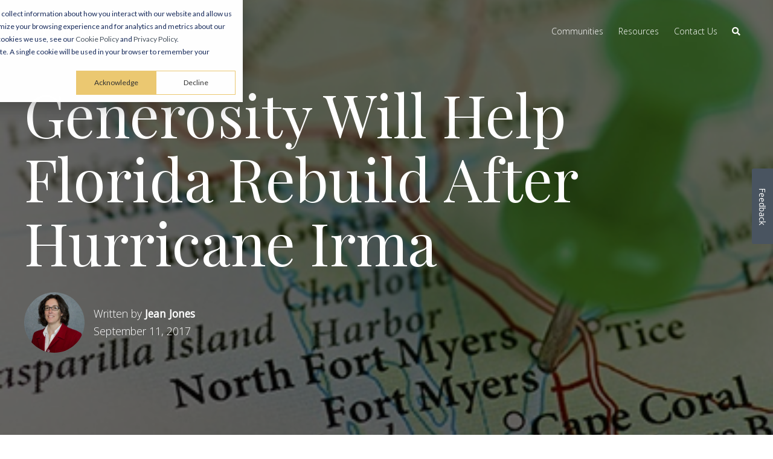

--- FILE ---
content_type: text/javascript
request_url: https://js.hs-analytics.net/analytics/1764647100000/365484.js
body_size: 31527
content:
/** 
 * HubSpot Analytics Tracking Code Build Number 1.3713
 * Copyright 2025 HubSpot, Inc.  http://www.hubspot.com
 */
var _hsq = _hsq || [];
_hsq.push(['setPortalId', 365484]);
_hsq.push(['trackPageView']);
_hsq.push(["trackClick", "div#home-iui-14561.home-multifamily-iui.home-multifamily-iui-v1.home-iui-14561.widget.count-4 > div.iui-container > div.iui-size:eq(1) > a.btn.btn-beds", "000003070022", {"url":"https://www.springsapartments.com/apartments/ky/louisville/springs-at-hurstbourne/"}]);
_hsq.push(["trackClick", "div#home-iui-14561.home-multifamily-iui.home-multifamily-iui-v1.home-iui-14561.widget.count-4 > div.iui-container > div.iui-size:eq(3) > a.btn.btn-beds", "000003070023", {"url":"https://www.springsapartments.com/apartments/ky/louisville/springs-at-hurstbourne/"}]);
_hsq.push(["trackClick", "div#home-iui-19254.home-multifamily-iui.home-multifamily-iui-v1.home-iui-19254.widget.count-4 > div.iui-container > div.iui-size > a.btn.btn-studio", "000003070024", {"url":"https://www.springsapartments.com/apartments/fl/estero/springs-at-gulf-coast/"}]);
_hsq.push(["trackClick", "div#home-iui-19254.home-multifamily-iui.home-multifamily-iui-v1.home-iui-19254.widget.count-4 > div.iui-container > div.iui-size:eq(2) > a.btn.btn-beds", "000003070025", {"url":"https://www.springsapartments.com/apartments/fl/estero/springs-at-gulf-coast/"}]);
_hsq.push(["trackClick", "div#home-iui-19679.home-multifamily-iui.home-multifamily-iui-v1.home-iui-19679.widget.count-4 > div.iui-container > div.iui-size > a.btn.btn-studio", "000003070028", {"url":"https://www.springsapartments.com/apartments/co/colorado-springs/springs-at-allison-valley/"}]);
_hsq.push(["trackClick", "div#home-iui-19679.home-multifamily-iui.home-multifamily-iui-v1.home-iui-19679.widget.count-4 > div.iui-container > div.iui-size:eq(3) > a.btn.btn-beds", "000003070029", {"url":"https://www.springsapartments.com/apartments/co/colorado-springs/springs-at-allison-valley/"}]);
_hsq.push(["trackClick", "nav#calls-to-action-16432.action-calls.custom-action-calls.widget > ul > li.cta-item.cta-item-2 > a", "000003070030", {"url":"https://www.springsapartments.com/apartments/il/south-elgin/springs-at-south-elgin/"}]);
_hsq.push(["trackClick", "div#home-iui-14561.home-multifamily-iui.home-multifamily-iui-v1.home-iui-14561.widget.count-4 > div.iui-container > div.iui-size > a.btn.btn-studio", "000003075788", {"url":"https://www.springsapartments.com/apartments/ky/louisville/springs-at-hurstbourne/"}]);
_hsq.push(["trackClick", "div#home-iui-14561.home-multifamily-iui.home-multifamily-iui-v1.home-iui-14561.widget.count-4 > div.iui-container > div.iui-size:eq(2) > a.btn.btn-beds", "000003075789", {"url":"https://www.springsapartments.com/apartments/ky/louisville/springs-at-hurstbourne/"}]);
_hsq.push(["trackClick", "a#ember621.ember-view.floorplan-card-cta.no-cta", "000003075790", {"url":"https://www.springsapartments.com/apartments/ky/louisville/springs-at-hurstbourne/floor-plans#/bedrooms/2/floorplans"}]);
_hsq.push(["trackClick", "div#home-iui-19254.home-multifamily-iui.home-multifamily-iui-v1.home-iui-19254.widget.count-4 > div.iui-container > div.iui-size:eq(1) > a.btn.btn-beds", "000003075791", {"url":"https://www.springsapartments.com/apartments/fl/estero/springs-at-gulf-coast/"}]);
_hsq.push(["trackClick", "div#home-iui-19254.home-multifamily-iui.home-multifamily-iui-v1.home-iui-19254.widget.count-4 > div.iui-container > div.iui-size:eq(3) > a.btn.btn-beds", "000003075792", {"url":"https://www.springsapartments.com/apartments/fl/estero/springs-at-gulf-coast/"}]);
_hsq.push(["trackClick", "div#home-iui-19679.home-multifamily-iui.home-multifamily-iui-v1.home-iui-19679.widget.count-4 > div.iui-container > div.iui-size:eq(1) > a.btn.btn-beds", "000003075795", {"url":"https://www.springsapartments.com/apartments/co/colorado-springs/springs-at-allison-valley/"}]);
_hsq.push(["trackClick", "div#home-iui-19679.home-multifamily-iui.home-multifamily-iui-v1.home-iui-19679.widget.count-4 > div.iui-container > div.iui-size:eq(2) > a.btn.btn-beds", "000003075796", {"url":"https://www.springsapartments.com/apartments/co/colorado-springs/springs-at-allison-valley/"}]);
_hsq.push(["trackClick", "nav#calls-to-action-16432.action-calls.custom-action-calls.widget > ul > li.cta-item.cta-item-1 > a", "000003075797", {"url":"https://www.springsapartments.com/apartments/il/south-elgin/springs-at-south-elgin/"}]);
_hsq.push(["trackClick", "nav#calls-to-action-16432.action-calls.custom-action-calls.widget > ul > li.cta-item.cta-item-3 > a:eq(0)", "000003075798", {"url":"https://www.springsapartments.com/apartments/il/south-elgin/springs-at-south-elgin/"}]);
_hsq.push(["trackClick", "div#home-iui-14501.home-multifamily-iui.home-multifamily-iui-v1.home-iui-14501.widget.count-4 > div.iui-container > div.iui-size:eq(1) > a.btn.btn-beds", "000003079904", {"url":"https://www.springsapartments.com/apartments/tx/san-antonio/springs-at-alamo-ranch/"}]);
_hsq.push(["trackClick", "div#home-iui-14501.home-multifamily-iui.home-multifamily-iui-v1.home-iui-14501.widget.count-4 > div.iui-container > div.iui-size:eq(2) > a.btn.btn-beds", "000003079905", {"url":"https://www.springsapartments.com/apartments/tx/san-antonio/springs-at-alamo-ranch/"}]);
_hsq.push(["trackClick", "span#button-18074.button.button-list.button-center.button-display-block.button-18074.widget > a > span.btn", "000003084774", {"url":"https://www.springsapartments.com/apartments/co/johnstown/springs-at-2534/"}]);
_hsq.push(["trackClick", "div#home-iui-14501.home-multifamily-iui.home-multifamily-iui-v1.home-iui-14501.widget.count-4 > div.iui-container > div.iui-size > a.btn.btn-studio", "000003084775", {"url":"https://www.springsapartments.com/apartments/tx/san-antonio/springs-at-alamo-ranch/"}]);
_hsq.push(["trackClick", "div#home-iui-14501.home-multifamily-iui.home-multifamily-iui-v1.home-iui-14501.widget.count-4 > div.iui-container > div.iui-size:eq(3) > a.btn.btn-beds", "000003084776", {"url":"https://www.springsapartments.com/apartments/tx/san-antonio/springs-at-alamo-ranch/"}]);
_hsq.push(["trackClick", "div#home-iui-14551.home-multifamily-iui.home-multifamily-iui-v1.home-iui-14551.widget.count-4 > div.iui-container > div.iui-size > a.btn.btn-studio", "000003117441", {"url":"https://www.springsapartments.com/apartments/mn/apple-valley/springs-at-apple-valley/"}]);
_hsq.push(["trackClick", "div#home-iui-14551.home-multifamily-iui.home-multifamily-iui-v1.home-iui-14551.widget.count-4 > div.iui-container > div.iui-size:eq(1) > a.btn.btn-beds", "000003117442", {"url":"https://www.springsapartments.com/apartments/mn/apple-valley/springs-at-apple-valley/"}]);
_hsq.push(["trackClick", "div#home-iui-14551.home-multifamily-iui.home-multifamily-iui-v1.home-iui-14551.widget.count-4 > div.iui-container > div.iui-size:eq(2) > a.btn.btn-beds", "000003123433", {"url":"https://www.springsapartments.com/apartments/mn/apple-valley/springs-at-apple-valley/"}]);
_hsq.push(["trackClick", "div#home-iui-14551.home-multifamily-iui.home-multifamily-iui-v1.home-iui-14551.widget.count-4 > div.iui-container > div.iui-size:eq(3) > a.btn.btn-beds", "000003123434", {"url":"https://www.springsapartments.com/apartments/mn/apple-valley/springs-at-apple-valley/"}]);
_hsq.push(["trackClick", "div#home-iui-14503.home-multifamily-iui.home-multifamily-iui-v1.home-iui-14503.widget.count-4 > div.iui-container > div.iui-size:eq(1) > a.btn.btn-beds", "000003283957", {"url":"https://www.springsapartments.com/apartments/tx/san-antonio/springs-at-bandera/"}]);
_hsq.push(["trackClick", "div#home-iui-14503.home-multifamily-iui.home-multifamily-iui-v1.home-iui-14503.widget.count-4 > div.iui-container > div.iui-size:eq(2) > a.btn.btn-beds", "000003283958", {"url":"https://www.springsapartments.com/apartments/tx/san-antonio/springs-at-bandera/"}]);
_hsq.push(["trackClick", "div#home-iui-14552.home-multifamily-iui.home-multifamily-iui-v1.home-iui-14552.widget.count-4 > div.iui-container > div.iui-size:eq(1) > a.btn.btn-beds", "000003283959", {"url":"https://www.springsapartments.com/apartments/fl/sarasota/springs-at-bee-ridge/"}]);
_hsq.push(["trackClick", "div#home-iui-14552.home-multifamily-iui.home-multifamily-iui-v1.home-iui-14552.widget.count-4 > div.iui-container > div.iui-size:eq(2) > a.btn.btn-beds", "000003283960", {"url":"https://www.springsapartments.com/apartments/fl/sarasota/springs-at-bee-ridge/"}]);
_hsq.push(["trackClick", "div#home-iui-14480.home-multifamily-iui.home-multifamily-iui-v1.home-iui-14480.widget.count-4 > div.iui-container > div.iui-size:eq(1) > a.btn.btn-beds", "000003283961", {"url":"https://www.springsapartments.com/apartments/ia/bettendorf/springs-at-bettendorf/"}]);
_hsq.push(["trackClick", "div#home-iui-14480.home-multifamily-iui.home-multifamily-iui-v1.home-iui-14480.widget.count-4 > div.iui-container > div.iui-size:eq(2) > a.btn.btn-beds", "000003283962", {"url":"https://www.springsapartments.com/apartments/ia/bettendorf/springs-at-bettendorf/"}]);
_hsq.push(["trackClick", "div#home-iui-14479.home-multifamily-iui.home-multifamily-iui-v1.home-iui-14479.widget.count-4 > div.iui-container > div.iui-size > a.btn.btn-studio", "000003283963", {"url":"https://www.springsapartments.com/apartments/tx/waco/springs-at-cottonwood-creek/"}]);
_hsq.push(["trackClick", "div#home-iui-14479.home-multifamily-iui.home-multifamily-iui-v1.home-iui-14479.widget.count-4 > div.iui-container > div.iui-size:eq(2) > a.btn.btn-beds", "000003283964", {"url":"https://www.springsapartments.com/apartments/tx/waco/springs-at-cottonwood-creek/"}]);
_hsq.push(["trackClick", "div#home-iui-14479.home-multifamily-iui.home-multifamily-iui-v1.home-iui-14479.widget.count-4 > div.iui-container > div.iui-size:eq(3) > a.btn.btn-beds", "000003283965", {"url":"https://www.springsapartments.com/apartments/tx/waco/springs-at-cottonwood-creek/"}]);
_hsq.push(["trackClick", "div#home-iui-17835.home-multifamily-iui.home-multifamily-iui-v1.home-iui-17835.widget.count-4 > div.iui-container > div.iui-size:eq(1) > a.btn.btn-beds", "000003283966", {"url":"https://www.springsapartments.com/apartments/la/lake-charles/springs-at-country-club/"}]);
_hsq.push(["trackClick", "div#home-iui-14503.home-multifamily-iui.home-multifamily-iui-v1.home-iui-14503.widget.count-4 > div.iui-container > div.iui-size > a.btn.btn-studio", "000003292052", {"url":"https://www.springsapartments.com/apartments/tx/san-antonio/springs-at-bandera/"}]);
_hsq.push(["trackClick", "div#home-iui-14503.home-multifamily-iui.home-multifamily-iui-v1.home-iui-14503.widget.count-4 > div.iui-container > div.iui-size:eq(3) > a.btn.btn-beds", "000003292053", {"url":"https://www.springsapartments.com/apartments/tx/san-antonio/springs-at-bandera/"}]);
_hsq.push(["trackClick", "div#home-iui-14552.home-multifamily-iui.home-multifamily-iui-v1.home-iui-14552.widget.count-4 > div.iui-container > div.iui-size > a.btn.btn-studio", "000003292054", {"url":"https://www.springsapartments.com/apartments/fl/sarasota/springs-at-bee-ridge/"}]);
_hsq.push(["trackClick", "div#home-iui-14552.home-multifamily-iui.home-multifamily-iui-v1.home-iui-14552.widget.count-4 > div.iui-container > div.iui-size:eq(3) > a.btn.btn-beds", "000003292055", {"url":"https://www.springsapartments.com/apartments/fl/sarasota/springs-at-bee-ridge/"}]);
_hsq.push(["trackClick", "div#home-iui-14480.home-multifamily-iui.home-multifamily-iui-v1.home-iui-14480.widget.count-4 > div.iui-container > div.iui-size > a.btn.btn-studio", "000003292056", {"url":"https://www.springsapartments.com/apartments/ia/bettendorf/springs-at-bettendorf/"}]);
_hsq.push(["trackClick", "div#home-iui-14480.home-multifamily-iui.home-multifamily-iui-v1.home-iui-14480.widget.count-4 > div.iui-container > div.iui-size:eq(3) > a.btn.btn-beds", "000003292057", {"url":"https://www.springsapartments.com/apartments/ia/bettendorf/springs-at-bettendorf/"}]);
_hsq.push(["trackClick", "span#button-17151.button.button-list.button-center.button-display-block.button-17151.widget > a > span.btn", "000003292058", {"url":"https://www.springsapartments.com/apartments/il/west-dundee/springs-at-canterfield/"}]);
_hsq.push(["trackClick", "div#home-iui-14479.home-multifamily-iui.home-multifamily-iui-v1.home-iui-14479.widget.count-4 > div.iui-container > div.iui-size:eq(1) > a.btn.btn-beds", "000003292059", {"url":"https://www.springsapartments.com/apartments/tx/waco/springs-at-cottonwood-creek/"}]);
_hsq.push(["trackClick", "div#home-iui-17835.home-multifamily-iui.home-multifamily-iui-v1.home-iui-17835.widget.count-4 > div.iui-container > div.iui-size > a.btn.btn-studio", "000003292060", {"url":"https://www.springsapartments.com/apartments/la/lake-charles/springs-at-country-club/"}]);
_hsq.push(["trackClick", "div#home-iui-17835.home-multifamily-iui.home-multifamily-iui-v1.home-iui-17835.widget.count-4 > div.iui-container > div.iui-size:eq(2) > a.btn.btn-beds", "000003292061", {"url":"https://www.springsapartments.com/apartments/la/lake-charles/springs-at-country-club/"}]);
_hsq.push(["trackClick", "div#home-iui-17835.home-multifamily-iui.home-multifamily-iui-v1.home-iui-17835.widget.count-4 > div.iui-container > div.iui-size:eq(3) > a.btn.btn-beds", "000003292062", {"url":"https://www.springsapartments.com/apartments/la/lake-charles/springs-at-country-club/"}]);
_hsq.push(["trackClick", "div#home-iui-16051.home-multifamily-iui.home-multifamily-iui-v1.home-iui-16051.widget.count-4 > div.iui-container > div.iui-size:eq(1) > a.btn.btn-beds", "000003292063", {"url":"https://www.springsapartments.com/apartments/tx/new-braunfels/springs-at-creekside/"}]);
_hsq.push(["trackClick", "div#home-iui-16051.home-multifamily-iui.home-multifamily-iui-v1.home-iui-16051.widget.count-4 > div.iui-container > div.iui-size:eq(2) > a.btn.btn-beds", "000003292064", {"url":"https://www.springsapartments.com/apartments/tx/new-braunfels/springs-at-creekside/"}]);
_hsq.push(["trackClick", "span#button-18925.button.button-list.button-center.button-display-block.button-18925.widget > a > span.btn", "000003292065", {"url":"https://www.springsapartments.com/apartments/co/aurora/springs-at-eagle-bend/"}]);
_hsq.push(["trackClick", "div#home-iui-14560.home-multifamily-iui.home-multifamily-iui-v1.home-iui-14560.widget.count-4 > div.iui-container > div.iui-size:eq(2) > a.btn.btn-beds", "000003292517", {"url":"https://www.springsapartments.com/apartments/mn/savage/springs-at-egan-drive/"}]);
_hsq.push(["trackClick", "div#home-iui-14487.home-multifamily-iui.home-multifamily-iui-v1.home-iui-14487.widget.count-4 > div.iui-container > div.iui-size:eq(1) > a.btn.btn-beds", "000003292518", {"url":"https://www.springsapartments.com/apartments/sc/charleston/springs-at-essex-farms/"}]);
_hsq.push(["trackClick", "div#home-iui-14487.home-multifamily-iui.home-multifamily-iui-v1.home-iui-14487.widget.count-4 > div.iui-container > div.iui-size:eq(2) > a.btn.btn-beds", "000003292519", {"url":"https://www.springsapartments.com/apartments/sc/charleston/springs-at-essex-farms/"}]);
_hsq.push(["trackClick", "div#home-iui-14487.home-multifamily-iui.home-multifamily-iui-v1.home-iui-14487.widget.count-4 > div.iui-container > div.iui-size > a.btn.btn-studio", "000003292520", {"url":"https://www.springsapartments.com/apartments/sc/charleston/springs-at-essex-farms/"}]);
_hsq.push(["trackClick", "div#home-iui-14507.home-multifamily-iui.home-multifamily-iui-v1.home-iui-14507.widget.count-4 > div.iui-container > div.iui-size:eq(2) > a.btn.btn-beds", "000003292521", {"url":"https://www.springsapartments.com/apartments/la/slidell/springs-at-fremaux-town-center/"}]);
_hsq.push(["trackClick", "div#home-iui-14507.home-multifamily-iui.home-multifamily-iui-v1.home-iui-14507.widget.count-4 > div.iui-container > div.iui-size:eq(3) > a.btn.btn-beds", "000003292522", {"url":"https://www.springsapartments.com/apartments/la/slidell/springs-at-fremaux-town-center/"}]);
_hsq.push(["trackClick", "div#home-iui-14509.home-multifamily-iui.home-multifamily-iui-v1.home-iui-14509.widget.count-4 > div.iui-container > div.iui-size:eq(2) > a.btn.btn-beds", "000003292523", {"url":"https://www.springsapartments.com/apartments/ia/west-des-moines/springs-at-jordan-creek/"}]);
_hsq.push(["trackClick", "div#home-iui-16051.home-multifamily-iui.home-multifamily-iui-v1.home-iui-16051.widget.count-4 > div.iui-container > div.iui-size > a.btn.btn-studio", "000003298407", {"url":"https://www.springsapartments.com/apartments/tx/new-braunfels/springs-at-creekside/"}]);
_hsq.push(["trackClick", "div#home-iui-16051.home-multifamily-iui.home-multifamily-iui-v1.home-iui-16051.widget.count-4 > div.iui-container > div.iui-size:eq(3) > a.btn.btn-beds", "000003298409", {"url":"https://www.springsapartments.com/apartments/tx/new-braunfels/springs-at-creekside/"}]);
_hsq.push(["trackClick", "div#home-iui-14560.home-multifamily-iui.home-multifamily-iui-v1.home-iui-14560.widget.count-4 > div.iui-container > div.iui-size > a.btn.btn-studio", "000003298410", {"url":"https://www.springsapartments.com/apartments/mn/savage/springs-at-egan-drive/"}]);
_hsq.push(["trackClick", "div#home-iui-14560.home-multifamily-iui.home-multifamily-iui-v1.home-iui-14560.widget.count-4 > div.iui-container > div.iui-size:eq(1) > a.btn.btn-beds", "000003298411", {"url":"https://www.springsapartments.com/apartments/mn/savage/springs-at-egan-drive/"}]);
_hsq.push(["trackClick", "div#home-iui-14560.home-multifamily-iui.home-multifamily-iui-v1.home-iui-14560.widget.count-4 > div.iui-container > div.iui-size:eq(3) > a.btn.btn-beds", "000003298412", {"url":"https://www.springsapartments.com/apartments/mn/savage/springs-at-egan-drive/"}]);
_hsq.push(["trackClick", "div#home-iui-14487.home-multifamily-iui.home-multifamily-iui-v1.home-iui-14487.widget.count-4 > div.iui-container > div.iui-size:eq(3) > a.btn.btn-beds", "000003298413", {"url":"https://www.springsapartments.com/apartments/sc/charleston/springs-at-essex-farms/"}]);
_hsq.push(["trackClick", "div#home-iui-14507.home-multifamily-iui.home-multifamily-iui-v1.home-iui-14507.widget.count-4 > div.iui-container > div.iui-size > a.btn.btn-studio", "000003298414", {"url":"https://www.springsapartments.com/apartments/la/slidell/springs-at-fremaux-town-center/"}]);
_hsq.push(["trackClick", "div#home-iui-14507.home-multifamily-iui.home-multifamily-iui-v1.home-iui-14507.widget.count-4 > div.iui-container > div.iui-size:eq(1) > a.btn.btn-beds", "000003298415", {"url":"https://www.springsapartments.com/apartments/la/slidell/springs-at-fremaux-town-center/"}]);
_hsq.push(["trackClick", "div#home-iui-14509.home-multifamily-iui.home-multifamily-iui-v1.home-iui-14509.widget.count-4 > div.iui-container > div.iui-size > a.btn.btn-studio", "000003298416", {"url":"https://www.springsapartments.com/apartments/ia/west-des-moines/springs-at-jordan-creek/"}]);
_hsq.push(["trackClick", "div#home-iui-14509.home-multifamily-iui.home-multifamily-iui-v1.home-iui-14509.widget.count-4 > div.iui-container > div.iui-size:eq(1) > a.btn.btn-beds", "000003298417", {"url":"https://www.springsapartments.com/apartments/ia/west-des-moines/springs-at-jordan-creek/"}]);
_hsq.push(["trackClick", "div#home-iui-14509.home-multifamily-iui.home-multifamily-iui-v1.home-iui-14509.widget.count-4 > div.iui-container > div.iui-size:eq(3) > a.btn.btn-beds", "000003298418", {"url":"https://www.springsapartments.com/apartments/ia/west-des-moines/springs-at-jordan-creek/"}]);
_hsq.push(["trackClick", "nav#calls-to-action-22787.action-calls.custom-action-calls.widget > ul > li.cta-item.cta-item-1 > a", "000003302036", {"url":"https://www.springsapartments.com/apartments/la/denham-springs/springs-at-juban-crossing/"}]);
_hsq.push(["trackClick", "div#home-iui-14512.home-multifamily-iui.home-multifamily-iui-v1.home-iui-14512.widget.count-4 > div.iui-container > div.iui-size > a.btn.btn-studio", "000003302037", {"url":"https://www.springsapartments.com/apartments/wi/kenosha/springs-at-kenosha/"}]);
_hsq.push(["trackClick", "div#home-iui-14512.home-multifamily-iui.home-multifamily-iui-v1.home-iui-14512.widget.count-4 > div.iui-container > div.iui-size:eq(1) > a.btn.btn-beds", "000003302038", {"url":"https://www.springsapartments.com/apartments/wi/kenosha/springs-at-kenosha/"}]);
_hsq.push(["trackClick", "div#home-iui-14512.home-multifamily-iui.home-multifamily-iui-v1.home-iui-14512.widget.count-4 > div.iui-container > div.iui-size:eq(3) > a.btn.btn-beds", "000003302039", {"url":"https://www.springsapartments.com/apartments/wi/kenosha/springs-at-kenosha/"}]);
_hsq.push(["trackClick", "div#home-iui-16054.home-multifamily-iui.home-multifamily-iui-v1.home-iui-16054.widget.count-4 > div.iui-container > div.iui-size > a.btn.btn-studio", "000003302040", {"url":"https://www.springsapartments.com/apartments/tx/austin/springs-at-lakeline/"}]);
_hsq.push(["trackClick", "div#home-iui-16054.home-multifamily-iui.home-multifamily-iui-v1.home-iui-16054.widget.count-4 > div.iui-container > div.iui-size:eq(1) > a.btn.btn-beds", "000003302041", {"url":"https://www.springsapartments.com/apartments/tx/austin/springs-at-lakeline/"}]);
_hsq.push(["trackClick", "div#home-iui-16054.home-multifamily-iui.home-multifamily-iui-v1.home-iui-16054.widget.count-4 > div.iui-container > div.iui-size:eq(3) > a.btn.btn-beds", "000003302042", {"url":"https://www.springsapartments.com/apartments/tx/austin/springs-at-lakeline/"}]);
_hsq.push(["trackClick", "div#home-iui-14478.home-multifamily-iui.home-multifamily-iui-v1.home-iui-14478.widget.count-4 > div.iui-container > div.iui-size > a.btn.btn-studio", "000003302043", {"url":"https://www.springsapartments.com/apartments/sc/greenville/springs-at-laurens-road/"}]);
_hsq.push(["trackClick", "div#home-iui-14478.home-multifamily-iui.home-multifamily-iui-v1.home-iui-14478.widget.count-4 > div.iui-container > div.iui-size:eq(2) > a.btn.btn-beds", "000003302044", {"url":"https://www.springsapartments.com/apartments/sc/greenville/springs-at-laurens-road/"}]);
_hsq.push(["trackClick", "nav#calls-to-action-20575.action-calls.custom-action-calls.widget > ul > li.cta-item.cta-item-1 > a", "000003302045", {"url":"https://www.springsapartments.com/apartments/oh/liberty-township/springs-at-liberty-township/"}]);
_hsq.push(["trackClick", "div#home-iui-14515.home-multifamily-iui.home-multifamily-iui-v1.home-iui-14515.widget.count-4 > div.iui-container > div.iui-size > a.btn.btn-studio", "000003302046", {"url":"https://www.springsapartments.com/apartments/tx/live-oak/springs-at-live-oak/"}]);
_hsq.push(["trackClick", "div#home-iui-14515.home-multifamily-iui.home-multifamily-iui-v1.home-iui-14515.widget.count-4 > div.iui-container > div.iui-size:eq(1) > a.btn.btn-beds", "000003302047", {"url":"https://www.springsapartments.com/apartments/tx/live-oak/springs-at-live-oak/"}]);
_hsq.push(["trackClick", "div#home-iui-14515.home-multifamily-iui.home-multifamily-iui-v1.home-iui-14515.widget.count-4 > div.iui-container > div.iui-size:eq(2) > a.btn.btn-beds", "000003302048", {"url":"https://www.springsapartments.com/apartments/tx/live-oak/springs-at-live-oak/"}]);
_hsq.push(["trackClick", "div#home-iui-14515.home-multifamily-iui.home-multifamily-iui-v1.home-iui-14515.widget.count-4 > div.iui-container > div.iui-size:eq(3) > a.btn.btn-beds", "000003302049", {"url":"https://www.springsapartments.com/apartments/tx/live-oak/springs-at-live-oak/"}]);
_hsq.push(["trackClick", "div#home-iui-14493.home-multifamily-iui.home-multifamily-iui-v1.home-iui-14493.widget.count-4 > div.iui-container > div.iui-size:eq(2) > a.btn.btn-beds", "000003302050", {"url":"https://www.springsapartments.com/apartments/ok/oklahoma-city/springs-at-may-lakes/"}]);
_hsq.push(["trackClick", "div#home-iui-14493.home-multifamily-iui.home-multifamily-iui-v1.home-iui-14493.widget.count-4 > div.iui-container > div.iui-size:eq(3) > a.btn.btn-beds", "000003302051", {"url":"https://www.springsapartments.com/apartments/ok/oklahoma-city/springs-at-may-lakes/"}]);
_hsq.push(["trackClick", "div#home-iui-14496.home-multifamily-iui.home-multifamily-iui-v1.home-iui-14496.widget.count-4 > div.iui-container > div.iui-size:eq(1) > a.btn.btn-beds", "000003302052", {"url":"https://www.springsapartments.com/apartments/ok/oklahoma-city/springs-at-memorial/"}]);
_hsq.push(["trackClick", "div#home-iui-14496.home-multifamily-iui.home-multifamily-iui-v1.home-iui-14496.widget.count-4 > div.iui-container > div.iui-size:eq(2) > a.btn.btn-beds", "000003302053", {"url":"https://www.springsapartments.com/apartments/ok/oklahoma-city/springs-at-memorial/"}]);
_hsq.push(["trackClick", "div#home-iui-14498.home-multifamily-iui.home-multifamily-iui-v1.home-iui-14498.widget.count-4 > div.iui-container > div.iui-size:eq(1) > a.btn.btn-beds", "000003302054", {"url":"https://www.springsapartments.com/apartments/il/north-aurora/springs-at-orchard-road/"}]);
_hsq.push(["trackClick", "div#home-iui-14562.home-multifamily-iui.home-multifamily-iui-v1.home-iui-14562.widget.count-4 > div.iui-container > div.iui-size:eq(2) > a.btn.btn-beds", "000003302055", {"url":"https://www.springsapartments.com/apartments/fl/bradenton/springs-at-palma-sola/"}]);
_hsq.push(["trackClick", "div#home-iui-14562.home-multifamily-iui.home-multifamily-iui-v1.home-iui-14562.widget.count-4 > div.iui-container > div.iui-size:eq(3) > a.btn.btn-beds", "000003302056", {"url":"https://www.springsapartments.com/apartments/fl/bradenton/springs-at-palma-sola/"}]);
_hsq.push(["trackClick", "span#button-19348.button.button-list.button-center.button-display-block.button-19348.widget > a > span.btn", "000003302057", {"url":"https://www.springsapartments.com/apartments/fl/port-charlotte/springs-at-port-charlotte/"}]);
_hsq.push(["trackClick", "div#home-iui-14517.home-multifamily-iui.home-multifamily-iui-v1.home-iui-14517.widget.count-4 > div.iui-container > div.iui-size > a.btn.btn-studio", "000003302058", {"url":"https://www.springsapartments.com/apartments/la/covington/springs-at-river-chase/"}]);
_hsq.push(["trackClick", "div#home-iui-16050.home-multifamily-iui.home-multifamily-iui-v1.home-iui-16050.widget.count-4 > div.iui-container > div.iui-size > a.btn.btn-studio", "000003302059", {"url":"https://www.springsapartments.com/apartments/tx/round-rock/springs-at-round-rock/"}]);
_hsq.push(["trackClick", "div#home-iui-16050.home-multifamily-iui.home-multifamily-iui-v1.home-iui-16050.widget.count-4 > div.iui-container > div.iui-size:eq(3) > a.btn.btn-beds", "000003302060", {"url":"https://www.springsapartments.com/apartments/tx/round-rock/springs-at-round-rock/"}]);
_hsq.push(["trackClick", "div#home-iui-16053.home-multifamily-iui.home-multifamily-iui-v1.home-iui-16053.widget.count-4 > div.iui-container > div.iui-size > a.btn.btn-studio", "000003302061", {"url":"https://www.springsapartments.com/apartments/fl/fort-myers/springs-at-six-mile-cypress/"}]);
_hsq.push(["trackClick", "div#home-iui-16053.home-multifamily-iui.home-multifamily-iui-v1.home-iui-16053.widget.count-4 > div.iui-container > div.iui-size:eq(2) > a.btn.btn-beds", "000003302062", {"url":"https://www.springsapartments.com/apartments/fl/fort-myers/springs-at-six-mile-cypress/"}]);
_hsq.push(["trackClick", "div#home-iui-16034.home-multifamily-iui.home-multifamily-iui-v1.home-iui-16034.widget.count-4 > div.iui-container > div.iui-size > a.btn.btn-studio", "000003302063", {"url":"https://www.springsapartments.com/apartments/mn/rochester/springs-at-south-broadway/"}]);
_hsq.push(["trackClick", "div#home-iui-16034.home-multifamily-iui.home-multifamily-iui-v1.home-iui-16034.widget.count-4 > div.iui-container > div.iui-size:eq(1) > a.btn.btn-beds", "000003302064", {"url":"https://www.springsapartments.com/apartments/mn/rochester/springs-at-south-broadway/"}]);
_hsq.push(["trackClick", "div#home-iui-16034.home-multifamily-iui.home-multifamily-iui-v1.home-iui-16034.widget.count-4 > div.iui-container > div.iui-size:eq(2) > a.btn.btn-beds", "000003302065", {"url":"https://www.springsapartments.com/apartments/mn/rochester/springs-at-south-broadway/"}]);
_hsq.push(["trackClick", "div#home-iui-16034.home-multifamily-iui.home-multifamily-iui-v1.home-iui-16034.widget.count-4 > div.iui-container > div.iui-size:eq(3) > a.btn.btn-beds", "000003302066", {"url":"https://www.springsapartments.com/apartments/mn/rochester/springs-at-south-broadway/"}]);
_hsq.push(["trackClick", "span#button-18468.button.button-list.button-center.button-display-block.button-18468.widget > a > span.btn", "000003302067", {"url":"https://www.springsapartments.com/apartments/tx/buda/springs-at-sunfield/"}]);
_hsq.push(["trackClick", "div#home-iui-19283.home-multifamily-iui.home-multifamily-iui-v1.home-iui-19283.widget.count-4 > div.iui-container > div.iui-size:eq(1) > a.btn.btn-beds", "000003302068", {"url":"https://www.springsapartments.com/apartments/fl/kissimmee/springs-at-tapestry/"}]);
_hsq.push(["trackClick", "div#home-iui-19283.home-multifamily-iui.home-multifamily-iui-v1.home-iui-19283.widget.count-4 > div.iui-container > div.iui-size:eq(2) > a.btn.btn-beds", "000003302069", {"url":"https://www.springsapartments.com/apartments/fl/kissimmee/springs-at-tapestry/"}]);
_hsq.push(["trackClick", "div#home-iui-19283.home-multifamily-iui.home-multifamily-iui-v1.home-iui-19283.widget.count-4 > div.iui-container > div.iui-size:eq(3) > a.btn.btn-beds", "000003302070", {"url":"https://www.springsapartments.com/apartments/fl/kissimmee/springs-at-tapestry/"}]);
_hsq.push(["trackClick", "nav#calls-to-action-22789.action-calls.custom-action-calls.widget > ul > li.cta-item.cta-item-1 > a", "000003302071", {"url":"https://www.springsapartments.com/apartments/tx/bryan/springs-at-university-drive/"}]);
_hsq.push(["trackClick", "div#home-iui-15956.home-multifamily-iui.home-multifamily-iui-v1.home-iui-15956.widget.count-4 > div.iui-container > div.iui-size > a.btn.btn-studio", "000003302072", {"url":"https://www.springsapartments.com/apartments/ky/lexington/springs-at-winchester-road/"}]);
_hsq.push(["trackClick", "div#home-iui-15956.home-multifamily-iui.home-multifamily-iui-v1.home-iui-15956.widget.count-4 > div.iui-container > div.iui-size:eq(2) > a.btn.btn-beds", "000003302073", {"url":"https://www.springsapartments.com/apartments/ky/lexington/springs-at-winchester-road/"}]);
_hsq.push(["trackClick", "div#home-iui-15956.home-multifamily-iui.home-multifamily-iui-v1.home-iui-15956.widget.count-4 > div.iui-container > div.iui-size:eq(3) > a.btn.btn-beds", "000003302074", {"url":"https://www.springsapartments.com/apartments/ky/lexington/springs-at-winchester-road/"}]);
_hsq.push(["trackClick", "div#home-iui-14523.home-multifamily-iui.home-multifamily-iui-v1.home-iui-14523.widget.count-4 > div.iui-container > div.iui-size > a.btn.btn-studio", "000003302075", {"url":"https://www.springsapartments.com/apartments/ok/tulsa/springs-at-woodlands-south/"}]);
_hsq.push(["trackClick", "div#home-iui-14523.home-multifamily-iui.home-multifamily-iui-v1.home-iui-14523.widget.count-4 > div.iui-container > div.iui-size:eq(2) > a.btn.btn-beds", "000003302077", {"url":"https://www.springsapartments.com/apartments/ok/tulsa/springs-at-woodlands-south/"}]);
_hsq.push(["trackClick", "nav#calls-to-action-1415.action-calls.custom-action-calls.widget > ul > li.cta-item.cta-item-1 > a", "000003302078", {"url":"https://www.bridlewoodapts.com/"}]);
_hsq.push(["trackClick", "nav#calls-to-action-1415.action-calls.custom-action-calls.widget > ul > li.cta-item.cta-item-2 > a", "000003302079", {"url":"https://www.bridlewoodapts.com/"}]);
_hsq.push(["trackClick", "div#home-iui-2057.home-multifamily-iui.home-multifamily-iui-v1.home-iui-2057.widget.count-3 > div.iui-container > div.iui-size:eq(1) > a.btn.btn-beds", "000003302080", {"url":"https://www.lakewoodranchapartments.com/"}]);
_hsq.push(["trackClick", "div#home-iui-14512.home-multifamily-iui.home-multifamily-iui-v1.home-iui-14512.widget.count-4 > div.iui-container > div.iui-size:eq(2) > a.btn.btn-beds", "000003302487", {"url":"https://www.springsapartments.com/apartments/wi/kenosha/springs-at-kenosha/"}]);
_hsq.push(["trackClick", "div#home-iui-16054.home-multifamily-iui.home-multifamily-iui-v1.home-iui-16054.widget.count-4 > div.iui-container > div.iui-size:eq(2) > a.btn.btn-beds", "000003302488", {"url":"https://www.springsapartments.com/apartments/tx/austin/springs-at-lakeline/"}]);
_hsq.push(["trackClick", "div#home-iui-14478.home-multifamily-iui.home-multifamily-iui-v1.home-iui-14478.widget.count-4 > div.iui-container > div.iui-size:eq(1) > a.btn.btn-beds", "000003302489", {"url":"https://www.springsapartments.com/apartments/sc/greenville/springs-at-laurens-road/"}]);
_hsq.push(["trackClick", "div#home-iui-14478.home-multifamily-iui.home-multifamily-iui-v1.home-iui-14478.widget.count-4 > div.iui-container > div.iui-size:eq(3) > a.btn.btn-beds", "000003302490", {"url":"https://www.springsapartments.com/apartments/sc/greenville/springs-at-laurens-road/"}]);
_hsq.push(["trackClick", "div#home-iui-14493.home-multifamily-iui.home-multifamily-iui-v1.home-iui-14493.widget.count-4 > div.iui-container > div.iui-size > a.btn.btn-studio", "000003302491", {"url":"https://www.springsapartments.com/apartments/ok/oklahoma-city/springs-at-may-lakes/"}]);
_hsq.push(["trackClick", "div#home-iui-14493.home-multifamily-iui.home-multifamily-iui-v1.home-iui-14493.widget.count-4 > div.iui-container > div.iui-size:eq(1) > a.btn.btn-beds", "000003302492", {"url":"https://www.springsapartments.com/apartments/ok/oklahoma-city/springs-at-may-lakes/"}]);
_hsq.push(["trackClick", "nav#calls-to-action-22786.action-calls.custom-action-calls.widget > ul > li.cta-item.cta-item-1 > a", "000003302493", {"url":"https://www.springsapartments.com/apartments/ga/mcdonough/springs-at-mcdonough/"}]);
_hsq.push(["trackClick", "div#home-iui-14496.home-multifamily-iui.home-multifamily-iui-v1.home-iui-14496.widget.count-4 > div.iui-container > div.iui-size > a.btn.btn-studio", "000003302494", {"url":"https://www.springsapartments.com/apartments/ok/oklahoma-city/springs-at-memorial/"}]);
_hsq.push(["trackClick", "div#home-iui-14496.home-multifamily-iui.home-multifamily-iui-v1.home-iui-14496.widget.count-4 > div.iui-container > div.iui-size:eq(3) > a.btn.btn-beds", "000003302495", {"url":"https://www.springsapartments.com/apartments/ok/oklahoma-city/springs-at-memorial/"}]);
_hsq.push(["trackClick", "div#home-iui-14498.home-multifamily-iui.home-multifamily-iui-v1.home-iui-14498.widget.count-4 > div.iui-container > div.iui-size > a.btn.btn-studio", "000003302496", {"url":"https://www.springsapartments.com/apartments/il/north-aurora/springs-at-orchard-road/"}]);
_hsq.push(["trackClick", "div#home-iui-14498.home-multifamily-iui.home-multifamily-iui-v1.home-iui-14498.widget.count-4 > div.iui-container > div.iui-size:eq(2) > a.btn.btn-beds", "000003302497", {"url":"https://www.springsapartments.com/apartments/il/north-aurora/springs-at-orchard-road/"}]);
_hsq.push(["trackClick", "div#home-iui-14498.home-multifamily-iui.home-multifamily-iui-v1.home-iui-14498.widget.count-4 > div.iui-container > div.iui-size:eq(3) > a.btn.btn-beds", "000003302498", {"url":"https://www.springsapartments.com/apartments/il/north-aurora/springs-at-orchard-road/"}]);
_hsq.push(["trackClick", "div#home-iui-14562.home-multifamily-iui.home-multifamily-iui-v1.home-iui-14562.widget.count-4 > div.iui-container > div.iui-size > a.btn.btn-studio", "000003302499", {"url":"https://www.springsapartments.com/apartments/fl/bradenton/springs-at-palma-sola/"}]);
_hsq.push(["trackClick", "div#home-iui-14562.home-multifamily-iui.home-multifamily-iui-v1.home-iui-14562.widget.count-4 > div.iui-container > div.iui-size:eq(1) > a.btn.btn-beds", "000003302500", {"url":"https://www.springsapartments.com/apartments/fl/bradenton/springs-at-palma-sola/"}]);
_hsq.push(["trackClick", "div#home-iui-14517.home-multifamily-iui.home-multifamily-iui-v1.home-iui-14517.widget.count-4 > div.iui-container > div.iui-size:eq(1) > a.btn.btn-beds", "000003302501", {"url":"https://www.springsapartments.com/apartments/la/covington/springs-at-river-chase/"}]);
_hsq.push(["trackClick", "div#home-iui-14517.home-multifamily-iui.home-multifamily-iui-v1.home-iui-14517.widget.count-4 > div.iui-container > div.iui-size:eq(2) > a.btn.btn-beds", "000003302502", {"url":"https://www.springsapartments.com/apartments/la/covington/springs-at-river-chase/"}]);
_hsq.push(["trackClick", "div#home-iui-14517.home-multifamily-iui.home-multifamily-iui-v1.home-iui-14517.widget.count-4 > div.iui-container > div.iui-size:eq(3) > a.btn.btn-beds", "000003302503", {"url":"https://www.springsapartments.com/apartments/la/covington/springs-at-river-chase/"}]);
_hsq.push(["trackClick", "div#home-iui-16050.home-multifamily-iui.home-multifamily-iui-v1.home-iui-16050.widget.count-4 > div.iui-container > div.iui-size:eq(1) > a.btn.btn-beds", "000003302504", {"url":"https://www.springsapartments.com/apartments/tx/round-rock/springs-at-round-rock/"}]);
_hsq.push(["trackClick", "div#home-iui-16050.home-multifamily-iui.home-multifamily-iui-v1.home-iui-16050.widget.count-4 > div.iui-container > div.iui-size:eq(2) > a.btn.btn-beds", "000003302505", {"url":"https://www.springsapartments.com/apartments/tx/round-rock/springs-at-round-rock/"}]);
_hsq.push(["trackClick", "nav#calls-to-action-16406.action-calls.custom-action-calls.widget > ul > li.cta-item.cta-item-1 > a", "000003302506", {"url":"https://www.springsapartments.com/apartments/co/longmont/springs-at-sandstone-ranch/"}]);
_hsq.push(["trackClick", "nav#calls-to-action-16406.action-calls.custom-action-calls.widget > ul > li.cta-item.cta-item-2 > a", "000003302507", {"url":"https://www.springsapartments.com/apartments/co/longmont/springs-at-sandstone-ranch/"}]);
_hsq.push(["trackClick", "nav#calls-to-action-16406.action-calls.custom-action-calls.widget > ul > li.cta-item.cta-item-3 > a:eq(0)", "000003302508", {"url":"https://www.springsapartments.com/apartments/co/longmont/springs-at-sandstone-ranch/"}]);
_hsq.push(["trackClick", "div#home-iui-16053.home-multifamily-iui.home-multifamily-iui-v1.home-iui-16053.widget.count-4 > div.iui-container > div.iui-size:eq(1) > a.btn.btn-beds", "000003302509", {"url":"https://www.springsapartments.com/apartments/fl/fort-myers/springs-at-six-mile-cypress/"}]);
_hsq.push(["trackClick", "div#home-iui-16053.home-multifamily-iui.home-multifamily-iui-v1.home-iui-16053.widget.count-4 > div.iui-container > div.iui-size:eq(3) > a.btn.btn-beds", "000003302510", {"url":"https://www.springsapartments.com/apartments/fl/fort-myers/springs-at-six-mile-cypress/"}]);
_hsq.push(["trackClick", "span#button-17488.button.button-list.button-center.button-display-block.button-17488.widget > a > span.btn", "000003302511", {"url":"https://www.springsapartments.com/apartments/wi/sun-prairie/springs-at-sun-prairie/"}]);
_hsq.push(["trackClick", "div#home-iui-19283.home-multifamily-iui.home-multifamily-iui-v1.home-iui-19283.widget.count-4 > div.iui-container > div.iui-size > a.btn.btn-studio", "000003302512", {"url":"https://www.springsapartments.com/apartments/fl/kissimmee/springs-at-tapestry/"}]);
_hsq.push(["trackClick", "div#home-iui-14499.home-multifamily-iui.home-multifamily-iui-v1.home-iui-14499.widget.count-4 > div.iui-container > div.iui-size > a.btn.btn-studio", "000003302513", {"url":"https://www.springsapartments.com/apartments/il/romeoville/springs-at-weber-road/"}]);
_hsq.push(["trackClick", "div#home-iui-14499.home-multifamily-iui.home-multifamily-iui-v1.home-iui-14499.widget.count-4 > div.iui-container > div.iui-size:eq(1) > a.btn.btn-beds", "000003302514", {"url":"https://www.springsapartments.com/apartments/il/romeoville/springs-at-weber-road/"}]);
_hsq.push(["trackClick", "div#home-iui-14499.home-multifamily-iui.home-multifamily-iui-v1.home-iui-14499.widget.count-4 > div.iui-container > div.iui-size:eq(2) > a.btn.btn-beds", "000003302515", {"url":"https://www.springsapartments.com/apartments/il/romeoville/springs-at-weber-road/"}]);
_hsq.push(["trackClick", "div#home-iui-14499.home-multifamily-iui.home-multifamily-iui-v1.home-iui-14499.widget.count-4 > div.iui-container > div.iui-size:eq(3) > a.btn.btn-beds", "000003302516", {"url":"https://www.springsapartments.com/apartments/il/romeoville/springs-at-weber-road/"}]);
_hsq.push(["trackClick", "div#home-iui-15956.home-multifamily-iui.home-multifamily-iui-v1.home-iui-15956.widget.count-4 > div.iui-container > div.iui-size:eq(1) > a.btn.btn-beds", "000003302517", {"url":"https://www.springsapartments.com/apartments/ky/lexington/springs-at-winchester-road/"}]);
_hsq.push(["trackClick", "div#home-iui-14523.home-multifamily-iui.home-multifamily-iui-v1.home-iui-14523.widget.count-4 > div.iui-container > div.iui-size:eq(1) > a.btn.btn-beds", "000003302518", {"url":"https://www.springsapartments.com/apartments/ok/tulsa/springs-at-woodlands-south/"}]);
_hsq.push(["trackClick", "div#home-iui-14523.home-multifamily-iui.home-multifamily-iui-v1.home-iui-14523.widget.count-4 > div.iui-container > div.iui-size:eq(3) > a.btn.btn-beds", "000003302519", {"url":"https://www.springsapartments.com/apartments/ok/tulsa/springs-at-woodlands-south/"}]);
_hsq.push(["trackClick", "div#home-iui-2057.home-multifamily-iui.home-multifamily-iui-v1.home-iui-2057.widget.count-3 > div.iui-container > div.iui-size > a.btn.btn-beds:eq(0)", "000003302521", {"url":"https://www.lakewoodranchapartments.com/"}]);
_hsq.push(["trackClick", "div#home-iui-2057.home-multifamily-iui.home-multifamily-iui-v1.home-iui-2057.widget.count-3 > div.iui-container > div.iui-size:eq(2) > a.btn.btn-beds", "000003302522", {"url":"https://www.lakewoodranchapartments.com/"}]);
_hsq.push(["trackClick", "div#home-iui-22915.home-multifamily-iui.home-multifamily-iui-v1.home-iui-22915.widget.count-4 > div.iui-container > div.iui-size:eq(1) > a.btn.btn-beds", "000004234809", {"url":"https://www.springsapartments.com/apartments/mi/grand-rapids/springs-at-knapps-crossing/"}]);
_hsq.push(["trackClick", "div#home-iui-22915.home-multifamily-iui.home-multifamily-iui-v1.home-iui-22915.widget.count-4 > div.iui-container > div.iui-size:eq(3) > a.btn.btn-beds", "000004234810", {"url":"https://www.springsapartments.com/apartments/mi/grand-rapids/springs-at-knapps-crossing/"}]);
_hsq.push(["trackClick", "div#home-iui-22918.home-multifamily-iui.home-multifamily-iui-v1.home-iui-22918.widget.count-4 > div.iui-container > div.iui-size > a.btn.btn-studio", "000004235262", {"url":"https://www.springsapartments.com/apartments/oh/liberty-township/springs-at-liberty-township/"}]);
_hsq.push(["trackClick", "div#home-iui-22918.home-multifamily-iui.home-multifamily-iui-v1.home-iui-22918.widget.count-4 > div.iui-container > div.iui-size:eq(2) > a.btn.btn-beds", "000004235263", {"url":"https://www.springsapartments.com/apartments/oh/liberty-township/springs-at-liberty-township/"}]);
_hsq.push(["trackClick", "div#home-iui-22918.home-multifamily-iui.home-multifamily-iui-v1.home-iui-22918.widget.count-4 > div.iui-container > div.iui-size:eq(3) > a.btn.btn-beds", "000004235264", {"url":"https://www.springsapartments.com/apartments/oh/liberty-township/springs-at-liberty-township/"}]);
_hsq.push(["trackClick", "div#home-iui-22916.home-multifamily-iui.home-multifamily-iui-v1.home-iui-22916.widget.count-4 > div.iui-container > div.iui-size > a.btn.btn-studio", "000004235265", {"url":"https://www.springsapartments.com/apartments/oh/west-chester/springs-at-west-chester/"}]);
_hsq.push(["trackClick", "div#home-iui-22916.home-multifamily-iui.home-multifamily-iui-v1.home-iui-22916.widget.count-4 > div.iui-container > div.iui-size:eq(2) > a.btn.btn-beds", "000004235266", {"url":"https://www.springsapartments.com/apartments/oh/west-chester/springs-at-west-chester/"}]);
_hsq.push(["trackClick", "div#home-iui-22916.home-multifamily-iui.home-multifamily-iui-v1.home-iui-22916.widget.count-4 > div.iui-container > div.iui-size:eq(3) > a.btn.btn-beds", "000004235267", {"url":"https://www.springsapartments.com/apartments/oh/west-chester/springs-at-west-chester/"}]);
_hsq.push(["trackClick", "div#home-iui-22917.home-multifamily-iui.home-multifamily-iui-v1.home-iui-22917.widget.count-4 > div.iui-container > div.iui-size:eq(1) > a.btn.btn-beds", "000004235268", {"url":"https://www.springsapartments.com/apartments/ga/mcdonough/springs-at-mcdonough/"}]);
_hsq.push(["trackClick", "div#home-iui-22917.home-multifamily-iui.home-multifamily-iui-v1.home-iui-22917.widget.count-4 > div.iui-container > div.iui-size:eq(2) > a.btn.btn-beds", "000004235269", {"url":"https://www.springsapartments.com/apartments/ga/mcdonough/springs-at-mcdonough/"}]);
_hsq.push(["trackClick", "div#home-iui-22920.home-multifamily-iui.home-multifamily-iui-v1.home-iui-22920.widget.count-4 > div.iui-container > div.iui-size > a.btn.btn-studio", "000004235270", {"url":"https://www.springsapartments.com/apartments/la/denham-springs/springs-at-juban-crossing/"}]);
_hsq.push(["trackClick", "div#home-iui-22920.home-multifamily-iui.home-multifamily-iui-v1.home-iui-22920.widget.count-4 > div.iui-container > div.iui-size:eq(2) > a.btn.btn-beds", "000004235271", {"url":"https://www.springsapartments.com/apartments/la/denham-springs/springs-at-juban-crossing/"}]);
_hsq.push(["trackClick", "div#home-iui-22920.home-multifamily-iui.home-multifamily-iui-v1.home-iui-22920.widget.count-4 > div.iui-container > div.iui-size:eq(3) > a.btn.btn-beds", "000004235272", {"url":"https://www.springsapartments.com/apartments/la/denham-springs/springs-at-juban-crossing/"}]);
_hsq.push(["trackClick", "div#home-iui-22919.home-multifamily-iui.home-multifamily-iui-v1.home-iui-22919.widget.count-4 > div.iui-container > div.iui-size > a.btn.btn-studio", "000004235273", {"url":"https://www.springsapartments.com/apartments/tx/bryan/springs-at-university-drive/"}]);
_hsq.push(["trackClick", "div#home-iui-22919.home-multifamily-iui.home-multifamily-iui-v1.home-iui-22919.widget.count-4 > div.iui-container > div.iui-size:eq(2) > a.btn.btn-beds", "000004235274", {"url":"https://www.springsapartments.com/apartments/tx/bryan/springs-at-university-drive/"}]);
_hsq.push(["trackClick", "div#home-iui-22919.home-multifamily-iui.home-multifamily-iui-v1.home-iui-22919.widget.count-4 > div.iui-container > div.iui-size.iui-view-all > a.btn", "000004235275", {"url":"https://www.springsapartments.com/apartments/tx/bryan/springs-at-university-drive/"}]);
_hsq.push(["trackClick", "a#appended-phone-phone-number-3761.appended-phone.phone-number-3761.number.h-card.vcard > span.p-tel.tel", "000004235276", {"url":"https://www.springsapartments.com/apartments/oh/west-chester/springs-at-west-chester/"}]);
_hsq.push(["trackClick", "div#home-iui-22915.home-multifamily-iui.home-multifamily-iui-v1.home-iui-22915.widget.count-4 > div.iui-container > div.iui-size > a.btn.btn-studio", "000004238669", {"url":"https://www.springsapartments.com/apartments/mi/grand-rapids/springs-at-knapps-crossing/"}]);
_hsq.push(["trackClick", "div#home-iui-22915.home-multifamily-iui.home-multifamily-iui-v1.home-iui-22915.widget.count-4 > div.iui-container > div.iui-size:eq(2) > a.btn.btn-beds", "000004238670", {"url":"https://www.springsapartments.com/apartments/mi/grand-rapids/springs-at-knapps-crossing/"}]);
_hsq.push(["trackClick", "div#home-iui-22915.home-multifamily-iui.home-multifamily-iui-v1.home-iui-22915.widget.count-4 > div.iui-container > div.iui-size.iui-view-all > a.btn", "000004238671", {"url":"https://www.springsapartments.com/apartments/mi/grand-rapids/springs-at-knapps-crossing/"}]);
_hsq.push(["trackClick", "div#home-iui-22918.home-multifamily-iui.home-multifamily-iui-v1.home-iui-22918.widget.count-4 > div.iui-container > div.iui-size:eq(1) > a.btn.btn-beds", "000004238672", {"url":"https://www.springsapartments.com/apartments/oh/liberty-township/springs-at-liberty-township/"}]);
_hsq.push(["trackClick", "div#home-iui-22918.home-multifamily-iui.home-multifamily-iui-v1.home-iui-22918.widget.count-4 > div.iui-container > div.iui-size.iui-view-all > a.btn", "000004238673", {"url":"https://www.springsapartments.com/apartments/oh/liberty-township/springs-at-liberty-township/"}]);
_hsq.push(["trackClick", "div#home-iui-22916.home-multifamily-iui.home-multifamily-iui-v1.home-iui-22916.widget.count-4 > div.iui-container > div.iui-size:eq(1) > a.btn.btn-beds", "000004238674", {"url":"https://www.springsapartments.com/apartments/oh/west-chester/springs-at-west-chester/"}]);
_hsq.push(["trackClick", "div#home-iui-22916.home-multifamily-iui.home-multifamily-iui-v1.home-iui-22916.widget.count-4 > div.iui-container > div.iui-size.iui-view-all > a.btn", "000004238675", {"url":"https://www.springsapartments.com/apartments/oh/west-chester/springs-at-west-chester/"}]);
_hsq.push(["trackClick", "div#home-iui-22917.home-multifamily-iui.home-multifamily-iui-v1.home-iui-22917.widget.count-4 > div.iui-container > div.iui-size > a.btn.btn-studio", "000004238676", {"url":"https://www.springsapartments.com/apartments/ga/mcdonough/springs-at-mcdonough/"}]);
_hsq.push(["trackClick", "div#home-iui-22917.home-multifamily-iui.home-multifamily-iui-v1.home-iui-22917.widget.count-4 > div.iui-container > div.iui-size:eq(3) > a.btn.btn-beds", "000004238677", {"url":"https://www.springsapartments.com/apartments/ga/mcdonough/springs-at-mcdonough/"}]);
_hsq.push(["trackClick", "div#home-iui-22917.home-multifamily-iui.home-multifamily-iui-v1.home-iui-22917.widget.count-4 > div.iui-container > div.iui-size.iui-view-all > a.btn", "000004238678", {"url":"https://www.springsapartments.com/apartments/ga/mcdonough/springs-at-mcdonough/"}]);
_hsq.push(["trackClick", "div#home-iui-22920.home-multifamily-iui.home-multifamily-iui-v1.home-iui-22920.widget.count-4 > div.iui-container > div.iui-size:eq(1) > a.btn.btn-beds", "000004238679", {"url":"https://www.springsapartments.com/apartments/la/denham-springs/springs-at-juban-crossing/"}]);
_hsq.push(["trackClick", "div#home-iui-22920.home-multifamily-iui.home-multifamily-iui-v1.home-iui-22920.widget.count-4 > div.iui-container > div.iui-size.iui-view-all > a.btn", "000004238680", {"url":"https://www.springsapartments.com/apartments/la/denham-springs/springs-at-juban-crossing/"}]);
_hsq.push(["trackClick", "div#home-iui-22919.home-multifamily-iui.home-multifamily-iui-v1.home-iui-22919.widget.count-4 > div.iui-container > div.iui-size:eq(1) > a.btn.btn-beds", "000004239132", {"url":"https://www.springsapartments.com/apartments/tx/bryan/springs-at-university-drive/"}]);
_hsq.push(["trackClick", "div#home-iui-22919.home-multifamily-iui.home-multifamily-iui-v1.home-iui-22919.widget.count-4 > div.iui-container > div.iui-size:eq(3) > a.btn.btn-beds", "000004239133", {"url":"https://www.springsapartments.com/apartments/tx/bryan/springs-at-university-drive/"}]);
_hsq.push(["trackClick", "a#appended-phone-phone-number-20056.appended-phone.phone-number-20056.number.h-card.vcard > span.p-tel.tel", "000004239586", {"url":"https://www.springsapartments.com/apartments/oh/liberty-township/springs-at-liberty-township/"}]);
_hsq.push(['setLegacy', false]);
_hsq.push(['addHashedCookieDomain', '233546881']);
_hsq.push(['addHashedCookieDomain', '20629287']);
_hsq.push(['addHashedCookieDomain', '195736051']);
_hsq.push(['addHashedCookieDomain', '85605190']);
_hsq.push(['addHashedCookieDomain', '234175489']);
_hsq.push(['addHashedCookieDomain', '102170782']);
_hsq.push(['addHashedCookieDomain', '197485104']);
_hsq.push(['addHashedCookieDomain', '125406421']);
_hsq.push(['addHashedCookieDomain', '224894981']);
_hsq.push(['addHashedCookieDomain', '164927840']);
_hsq.push(['addHashedCookieDomain', '248071640']);
_hsq.push(['addHashedCookieDomain', '196875315']);
_hsq.push(['addHashedCookieDomain', '118382038']);
_hsq.push(['addHashedCookieDomain', '251652889']);
_hsq.push(['enableAutomaticLinker', true]);
_hsq.push(['embedHubSpotScript', 'https://js-na1.hs-scripts.com/365484.js', 'hs-script-loader']);
_hsq.push(['initEventVisualizerScript']);
_hsq.push(['setTrackingDomain', 'track.hubspot.com']);
/** _anon_wrapper_ **/ (function() {
/*! For license information please see hsa-prod.js.LICENSE.txt */
(hstc=hstc||{}).JS_VERSION=1.1;hstc.ANALYTICS_HOST="track.hubspot.com";(hstc=hstc||{}).Math={uuid:function(){if(window.navigator.userAgent.indexOf("googleweblight")>-1)return hstc.Math._mathRandomUuid();var t=window.crypto||window.msCrypto;return void 0!==t&&void 0!==t.getRandomValues&&void 0!==window.Uint16Array?hstc.Math._cryptoUuid():hstc.Math._mathRandomUuid()},_mathRandomUuid:function(){var t=(new Date).getTime();return"xxxxxxxxxxxx4xxxyxxxxxxxxxxxxxxx".replace(/[xy]/g,(function(e){var i=(t+16*Math.random())%16|0;t=Math.floor(t/16);return("x"===e?i:3&i|8).toString(16)}))},_cryptoUuid:function(){var t=window.crypto||window.msCrypto,e=new Uint16Array(8);t.getRandomValues(e);var i=function(t){for(var e=t.toString(16);e.length<4;)e="0"+e;return e};return i(e[0])+i(e[1])+i(e[2])+i(e[3])+i(e[4])+i(e[5])+i(e[6])+i(e[7])}};Math.uuid=Math.uuid||function(){hstc.utils.logError(new Error("Attempt to use Math.uuid()"));return hstc.Math.uuid()};(hstc=hstc||{}).debug=!1;hstc.log=function(){try{var t=new hstc.cookies.Cookie,e="hs_dbg",i=document.location.hash.indexOf("#hsdbg")>-1;if(hstc.debug||i||"1"===t.get(e)){var n=window.console;n&&"function"==typeof n.log&&n.log.apply(n,arguments);if(document.location.hash.indexOf("#hsdbg")>-1){hstc.__logs=hstc.__logs||[];hstc.__logs.push.apply(hstc.__logs,arguments)}t.set(e,1)}}catch(t){}};(hstc=hstc||{}).global={};hstc.global.Context=function(t,e,i,n,r,s,o){this.doc=t||document;this.nav=e||navigator;this.scr=i||screen;this.win=n||window;this.loc=r||this.win.location;this.top=s||top;this.parent=o||parent};hstc.global.Context.prototype.getDocument=function(){return this.doc};hstc.global.Context.prototype.getNavigator=function(){return this.nav};hstc.global.Context.prototype.getScreen=function(){return this.scr};hstc.global.Context.prototype.getWindow=function(){return this.win};hstc.global.Context.prototype.getLocation=function(){return this.loc};hstc.global.Context.prototype.getHostName=function(){try{return this.loc.hostname}catch(t){return this.doc.domain}};hstc.global.Context.prototype.getPathName=function(){return this.loc.pathname};hstc.global.Context.prototype.getTop=function(){return this.top};hstc.global.Context.prototype.getParent=function(){return this.parent};hstc.global.Context.prototype.getReferrer=function(){var t="";try{t=this.top.document.referrer}catch(e){if(parent)try{t=this.parent.document.referrer}catch(e){t=""}}""===t&&(t=this.doc.referrer);return t};hstc.global.Context.prototype.getCharacterSet=function(){return this.doc.characterSet?this.doc.characterSet:this.doc.charset?this.doc.charset:""};hstc.global.Context.prototype.getLanguage=function(){return this.nav.language?this.nav.language:this.nav.browserLanguage?this.nav.browserLanguage:""};hstc.global.Context.prototype.getOrigin=function(){return this.loc.origin?this.loc.origin:this.loc.protocol+"//"+this.getHostName()+(this.loc.port?":"+this.loc.port:"")};hstc.global.Context.prototype.getCurrentHref=function(t){return t?this.getOrigin().toLowerCase()+t.toLowerCase():this.loc.href.toLowerCase()};(hstc=hstc||{}).utils={};hstc.utils.tostr=Object.prototype.toString;hstc.utils.getNextWeekStart=function(t){var e=t||new Date,i=e.getDay(),n=e.getDate()+(0==i?7:7-i);return hstc.utils.clearTimePart(new Date(e.setDate(n)))};hstc.utils.getNextMonthStart=function(t){for(var e=t||new Date,i=e.getMonth();i==e.getMonth();){0;e.setDate(e.getDate()+1)}return hstc.utils.clearTimePart(e)};hstc.utils.clearTimePart=function(t){t.setHours(0);t.setMinutes(0);t.setSeconds(0);t.setMilliseconds(0);return t};hstc.utils.truncateString=function(t,e){return t?t.length>e?t.substr(0,e):t:""};hstc.utils.search2dArray=function(t,e,i,n){for(var r=0;r<t.length;r++){var s=t[r];if(s&&hstc.utils.isArray(s)&&-1!==hstc.utils.inArray(s[e-1],i)){n(s,r);t.splice(r--,1)}}};hstc.utils.removeSingleCallValueFromHsq=function(t,e){for(var i=0;i<t.length;i++){var n=t[i];if(n&&hstc.utils.isArray(n)&&n[0]===e){t.splice(i--,1);return 2==n.length?n[1]:null}}};hstc.utils.removeDomain=function(t){return"/"+t.split("//")[1].split("/").slice(1).join("/")};hstc.utils.removeItem=function(t,e,i){var n=t.slice((i||e)+1||this.length);this.length=e<0?t.length+e:e;return t.push.apply(t,n)};hstc.utils.isArray=function(t){return"[object Array]"===hstc.utils.tostr.call(t)};hstc.utils.inArray=function(t,e){for(var i=0,n=e.length;i<n;i++)if(e[i]===t)return i;return-1};hstc.utils.extend=function(){var t,e=arguments[0]||{},i=1,n=arguments.length,r=!1;if("boolean"==typeof e){r=e;e=arguments[1]||{};i=2}"object"==typeof e||hstc.utils.isFunction(e)||(e={});if(n==i){e=this;--i}for(;i<n;i++)if(null!=(t=arguments[i]))for(var s in t){var o=e[s],c=t[s];e!==c&&(r&&c&&"object"==typeof c&&!c.nodeType?e[s]=hstc.utils.extend(r,o||(null!==c.length?[]:{}),c):void 0!==c&&(e[s]=c))}return e};hstc.utils.each=function(t,e){var i,n=0,r=t.length;if(void 0===r){for(i in t)if(!1===e.call(t[i],i,t[i]))break}else for(var s=t[0];n<r&&!1!==e.call(s,n,s);s=t[++n]);return t};hstc.utils.isDefined=function(t){return void 0!==t};hstc.utils.addEventListener=function(t,e,i,n){if(t.addEventListener){t.addEventListener(e,i,n);return!0}if(t.attachEvent)return t.attachEvent("on"+e,i);t["on"+e]=i};hstc.utils.removeEventListener=function(t,e,i,n){if(t.removeEventListener){t.removeEventListener(e,i,n);return!0}if(t.detachEvent)return t.detachEvent("on"+e,i);t.removeAttribute("on"+e)};hstc.utils.preventDefault=function(t){t.preventDefault?t.preventDefault():t.returnValue=!1};hstc.utils.loadImage=function(t,e,i){var n=new Date,r=new Image(1,1);expireDateTime=n.getTime()+e;r.onload=function(){i&&i()};r.src=t};hstc.utils.isEmpty=function(t){return null==t||"-"==t||""==t};hstc.utils.isEmptyObject=function(t){for(var e in t)return!1;return!0};hstc.utils.safeString=function(t){return hstc.utils.isEmpty(t)?"":t};hstc.utils.makeLowerCase=function(t){return hstc.utils.safeString(t).toLowerCase()};hstc.utils.encodeParam=function(t,e){var i=encodeURIComponent;return i instanceof Function?e?encodeURI(t):i(t):escape(t)};hstc.utils.decodeParam=function(t,e){var i,n=decodeURIComponent;t=t.split("+").join(" ");if(n instanceof Function)try{i=e?decodeURI(t):n(t)}catch(e){i=unescape(t)}else i=unescape(t);return i};hstc.utils.isFunction=function(t){return"[object Function]"===hstc.utils.tostr.call(t)};hstc.utils.utcnow=function(){return(new Date).getTime()};hstc.utils.hashString=function(t){for(var e=0,i=t.length-1;i>=0;i--){var n=t.charCodeAt(i);e=0!==(n=266338304&(e=(e<<6&268435455)+n+(n<<14)))?e^n>>21:e}return e};hstc.utils.extractDomain=function(t){var e=t.split(".");e.length>2&&(e=e.slice(1));return"."+e.join(".")};hstc.utils.createElement=function(t){var e=document.createDocumentFragment(),i=document.createElement("div");i.innerHTML=t;for(;i.firstChild;)e.appendChild(i.firstChild);return e};sanitizeKey=function(t){return t&&["__proto__","constructor","prototype"].indexOf(t.toLowerCase())>-1?t.toUpperCase():t};hstc.utils.deparam=function(t,e){var i=Object.create(null),n={true:!0,false:!1,null:null};t=hstc.utils.trim(hstc.utils.safeString(t));(hstc.utils.startsWith(t,"?")||hstc.utils.startsWith(t,"#"))&&(t=t.slice(1));hstc.utils.each(t.split("+").join(" ").split("&"),(function(t,r){var s,o=r.split("="),c=hstc.utils.decodeParam(o[0]),a=i,h=0,u=c.split("]["),l=u.length-1;if(/\[/.test(u[0])&&/\]$/.test(u[l])){u[l]=u[l].replace(/\]$/,"");l=(u=u.shift().split("[").concat(u)).length-1}else l=0;if(2===o.length){s=hstc.utils.decodeParam(o[1]);e&&(s=s&&!isNaN(s)?+s:"undefined"===s?void 0:void 0!==n[s]?n[s]:s);if(l)for(;h<=l;h++){c=""===u[h]?a.length:u[h];a=a[c=sanitizeKey(c)]=h<l?a[c]||(u[h+1]&&isNaN(u[h+1])?{}:[]):s}else{c=sanitizeKey(c);hstc.utils.isArray(i[c])?i[c].push(s):void 0!==i[c]?i[c]=[i[c],s]:i[c]=s}}else c&&(i[c]=e?void 0:"")}));return i};hstc.utils.param=function(t,e){var i=[];e=e||"&";function n(t,e){i[i.length]=hstc.utils.encodeParam(t)+"="+hstc.utils.encodeParam(e)}for(var r in t)hstc.utils.isArray(t[r])?hstc.utils.each(t[r],(function(){n(r,this)})):n(r,hstc.utils.isFunction(t[r])?t[r]():t[r]);return i.join(e).replace(/%20/g,"+")};hstc.utils.updateQueryStringParameter=function(t,e,i){var n=new RegExp("([?|&])"+e+"=.*?(&|#|$)(.*)","gi");if(n.test(t))return i?t.replace(n,"$1"+e+"="+i+"$2$3"):t.replace(n,"$1$3").replace(/(&|\?)$/,"");if(i){var r=t.indexOf("#"),s=t.indexOf("?"),o=-1!==s&&(-1===r||s<r)?"&":"?",c=t.split("#");t=c[0]+o+e+"="+i;c[1]&&(t+="#"+c[1]);return t}return t};hstc.utils.trim=function(t){return(t||"").replace(/^\s+|\s+$/g,"")};hstc.utils.startsWith=function(t,e){return null!=e&&t.substr(0,e.length)==e};hstc.utils.endsWith=function(t,e){var i=t.length-e.length;return i>=0&&t.lastIndexOf(e)===i};hstc.utils.mergeObject=function(t,e){t=t||{};if(!e)return e;for(var i in e)t[i]=e[i];return t};hstc.utils.hasClass=function(t,e){if(t&&t.className)return hstc.utils.inArray(e,t.className.split(" "))>-1};hstc.utils.stripNumericBrackets=function(t){return(t||"").replace(/(^.+?)\[(.+?)\]/,"$1_$2")};hstc.utils.parseCurrency=function(t,e){if("number"==typeof t)return t;var i=t.match(/([^\d]*)([\d\.,]+)([^\d\.,]*)/);if(i){var n,r=i[2],s=r.split("."),o=r.split(",");n=s.length>2||2==s.length&&s[1].length>2&&(0===o.length||s[0].length<o[0].length)||2==o.length&&2==o[1].length?o:s;var c=decimalPart=0;if(n.length>1){decimalPart=n.pop();c=n.join("")}else c=n.join("");c=c.replace(/[\.,]/g,"");var a=parseInt(c);decimalPart&&(a+=parseFloat(decimalPart)/Math.pow(10,decimalPart.length));return a}return null};hstc.utils.logError=function(t,e){e=e||"";var i={w:hstc.utils.utcnow(),m:t.message||t.toString?t.toString():"-",j:hstc.JS_VERSION};t.name&&(i.n=t.name);t.fileName&&(i.f=t.fileName);t.lineNumber&&(i.l=t.lineNumber);try{i.x=t.stack||t.stacktrace||""}catch(t){}hstc.log("Encountered a JS error");hstc.log(i);var n="https://"+(e||hstc.ANALYTICS_HOST)+"/__pto.gif?";hstc.utils.loadImage(n+hstc.utils.param(i))};hstc.utils.objectsAreEqual=function(t,e){return eq(t,e,[])};hstc.utils.eq=function(t,e,i){if(t===e)return 0!==t||1/t==1/e;if(null==t||null==e)return t===e;t._chain&&(t=t._wrapped);e._chain&&(e=e._wrapped);if(t.isEqual&&_.isFunction(t.isEqual))return t.isEqual(e);if(e.isEqual&&_.isFunction(e.isEqual))return e.isEqual(t);var n=toString.call(t);if(n!=toString.call(e))return!1;switch(n){case"[object String]":return t==String(e);case"[object Number]":return t!=+t?e!=+e:0==t?1/t==1/e:t==+e;case"[object Date]":case"[object Boolean]":return+t==+e;case"[object RegExp]":return t.source==e.source&&t.global==e.global&&t.multiline==e.multiline&&t.ignoreCase==e.ignoreCase}if("object"!=typeof t||"object"!=typeof e)return!1;for(var r=i.length;r--;)if(i[r]==t)return!0;i.push(t);var s=0,o=!0;if("[object Array]"==n){if(o=(s=t.length)==e.length)for(;s--&&(o=s in t==s in e&&eq(t[s],e[s],i)););}else{if("constructor"in t!="constructor"in e||t.constructor!=e.constructor)return!1;for(var c in t)if(_.has(t,c)){s++;if(!(o=_.has(e,c)&&eq(t[c],e[c],i)))break}if(o){for(c in e)if(_.has(e,c)&&!s--)break;o=!s}}i.pop();return o};hstc.utils.checkHashedDomain=function(t,e,i=!0){return 0==t.length||-1==t.substring(1).indexOf(".")?"":0!=t.indexOf(".")&&hstc.utils.inArray(""+this.hashString("."+t),e)>-1?"."+t:hstc.utils.inArray(""+this.hashString(t),e)>-1?t:this.checkHashedDomain(t.substring(t.substring(1).indexOf(".")+(i?1:2)),e)};hstc.utils.isValidHubUrl=function(t){return/^https:\/\/(app|local)(-[a-z]{2}[0-9]{1})?\.hubspot(qa)?\.com\/?$/.test(t)};hstc.utils.resolveInitialUrl=function(t){var e=window.location.origin,i="__hsInitialUrl",n=window[i]&&"string"==typeof window[i]&&hstc.utils.parseURL(window[i],e),r=t&&hstc.utils.parseURL(t,e);if(n&&n.search&&r){var s=n.searchParams,o=r.searchParams;s.forEach(((t,e)=>{o.has(e)||o.set(e,t)}));t=/^https?:\/\//.test(t)?r.toString():r.pathname+r.search+(r.hash||n.hash||"")}return t};hstc.utils.getParentNodeModuleId=function(t){for(var e="";t&&!e.includes("hs_cos_wrapper_");)e=(t=t.parentElement)&&t.id?t.id:"";return e&&e.replace(/^hs_cos_wrapper_|_$/g,"")};hstc.utils.parseURL=function(t,e){try{return new URL(t,e)}catch(t){hstc.utils.logError(t);return null}};(hstc=hstc||{}).cookies={};hstc.cookies.Cookie=function(t){this.context=t||new hstc.global.Context;this.currentDomain=null;this.domains=[];this.hashedDomains=[];this.secureCookie=!1};hstc.cookies.Cookie.prototype.addDomain=function(t){this.addHashedDomain(t)};hstc.cookies.Cookie.prototype.addHashedDomain=function(t){-1!=t.indexOf(".")&&(t=""+hstc.utils.hashString(t));var e=hstc.utils.checkHashedDomain(this.context.getHostName(),t.split(),!1);e.length>0&&(!this.currentDomain||e.length<this.currentDomain.length)&&(this.currentDomain=e);this.hashedDomains.push(t)};hstc.cookies.Cookie.prototype.getDomains=function(){return this.domains};hstc.cookies.Cookie.prototype.getHashedDomains=function(){return this.hashedDomains};hstc.cookies.Cookie.prototype.set=function(t,e,i){var n,r,s=!1;(i=i||{}).minsToExpire?(n=new Date).setTime(n.getTime()+1e3*i.minsToExpire*60):i.daysToExpire?(n=new Date).setTime(n.getTime()+1e3*i.daysToExpire*60*60*24):i.expiryDate&&i.expiryDate.toGMTString?n=i.expiryDate:i.expiryDate&&(n=new Date(i.expiryDate));if(void 0!==n){r=n.toGMTString();s=!0}this._set(t,i.alreadyEncoded?e:hstc.utils.encodeParam(e,!0),{expires:s?";expires="+r:"",expiresTime:s?n:null,path:";path="+(i.path?i.path:"/"),domain:!this.cookiesToSubdomain&&this.currentDomain?";domain="+this.currentDomain:"",secure:this.secureCookie||i.secure?";secure":"",sameSite:";SameSite=Lax"})};hstc.cookies.Cookie.prototype._set=function(t,e,i){var n=i.expires+i.path+i.domain+i.sameSite+i.secure;this._writeCookie(t+"="+e+n);var r=this.get(t);if((!r||r!=e)&&""!=i.domain&&(!i.expiresTime||i.expiresTime-new Date>0)){n=i.expires+i.path+i.sameSite+i.secure;this._writeCookie(t+"="+e+n)}};hstc.cookies.Cookie.prototype._writeCookie=function(t){this.context.getDocument().cookie=t};hstc.cookies.Cookie.prototype.get=function(t){var e=new RegExp("(^|;)[ ]*"+t+"=([^;]*)").exec(this.context.getDocument().cookie);return e?hstc.utils.decodeParam(e[2],!0):""};hstc.cookies.Cookie.prototype.has=function(){return hstc.utils.isDefined(this.context.getNavigator().cookieEnabled)||"cookie"in this.context.getDocument()&&this.context.getDocument().cookie.length>0};hstc.cookies.Cookie.prototype.remove=function(t){this.set(t,"",{expiryDate:"1970-01-01T00:00:01-00:00"})};hstc.cookies.Cookie.prototype.setCookiesToSubdomain=function(t){this.cookiesToSubdomain=t};hstc.cookies.Cookie.prototype.getCookiesToSubdomain=function(){return this.cookiesToSubdomain};hstc.cookies.Cookie.prototype.setSecureCookie=function(){this.secureCookie=!0};(hstc=hstc||{}).identities={};hstc.identities.Identity=function(t){this.raw=t};hstc.identities.Identity.prototype.get=function(){return this.raw};hstc.identities.Identity.prototype.equals=function(t){return hstc.utils.objectsAreEqual(this,t)};hstc.identities.Identity.prototype.merge=function(t){this.raw=hstc.utils.mergeObject(this.raw,t)};(hstc=hstc||{}).browser=function(t){var e=(t=t||new hstc.global.Context).getNavigator(),i=e.userAgent.toLowerCase(),n={init:function(){this.browser=this.searchString(this.dataBrowser)||"";this.version=this.searchVersion(e.userAgent)||this.searchVersion(e.appVersion)||"";this.OS=this.searchString(this.dataOS)||""},searchString:function(t){for(var e=0;e<t.length;e++){var i=t[e].string,n=t[e].prop;this.versionSearchString=t[e].versionSearch||t[e].identity;if(i){if(-1!==i.indexOf(t[e].subString))return t[e].identity;if(n)return t[e].identity}}},searchVersion:function(t){var e=t.indexOf(this.versionSearchString);if(-1!==e)return parseFloat(t.substring(e+this.versionSearchString.length+1))},dataBrowser:[{string:e.userAgent,subString:"Chrome",identity:"Chrome"},{string:e.userAgent,subString:"OmniWeb",versionSearch:"OmniWeb/",identity:"OmniWeb"},{string:e.vendor,subString:"Apple",identity:"Safari",versionSearch:"Version"},{prop:window.opera,identity:"Opera"},{string:e.vendor,subString:"iCab",identity:"iCab"},{string:e.vendor,subString:"KDE",identity:"Konqueror"},{string:e.userAgent,subString:"Firefox",identity:"Firefox"},{string:e.vendor,subString:"Camino",identity:"Camino"},{string:e.userAgent,subString:"Netscape",identity:"Netscape"},{string:e.userAgent,subString:"MSIE",identity:"Explorer",versionSearch:"MSIE"},{string:e.userAgent,subString:"Gecko",identity:"Mozilla",versionSearch:"rv"},{string:e.userAgent,subString:"Mozilla",identity:"Netscape",versionSearch:"Mozilla"}],dataOS:[{string:e.platform,subString:"Win",identity:"Windows"},{string:e.platform,subString:"Mac",identity:"Mac"},{string:e.userAgent,subString:"iPhone",identity:"iPhone/iPod"},{string:e.platform,subString:"Linux",identity:"Linux"}]};n.init();this.version=(i.match(/.+(?:rv|it|ra|ie)[\/: ]([\d.]+)/)||[0,"0"])[1];this.os=n.OS;this.brand=n.browser;this.webkit=/webkit/.test(i);this.opera=/opera/.test(i);this.msie=/msie/.test(i)&&!/opera/.test(i);this.mozilla=/mozilla/.test(i)&&!/(compatible|webkit)/.test(i)};(hstc=hstc||{}).autotrack=hstc.autotrack||{};var CLICKABLE_NODES=["A","BUTTON","SUMMARY"],CLICKABLE_ROLES=["button","link","menuitem","option","tab"],QUERY_SELECTORS=["input[type=submit],input[type=reset],input[type=button],input[type=image]",CLICKABLE_NODES.join(","),["[role=",CLICKABLE_ROLES.join("],[role="),"]"].join("")].join(","),NAV_CONTAINERS=["nav","header","footer","aside"],NAV_ROLES=["navigation","menubar","menu"],NAV_TERMS=["navbar","sidebar"].concat(NAV_CONTAINERS,NAV_ROLES),TRACKED_ELEMENTS=new Set,VISIBILITY_STATE=new WeakMap,VISIBILITY_OPTIONS={opacityProperty:!0,visibilityProperty:!0,contentVisibilityAuto:!0};hstc.autotrack.initClickListeners=function(t){function e(){hstc.autotrack.addClickListeners_(document.body,t);hstc.autotrack.addMutationObserver_(document.body,t);document.body.querySelectorAll(QUERY_SELECTORS).forEach((function(t){"function"==typeof t.checkVisibility&&VISIBILITY_STATE.set(t,t.checkVisibility(VISIBILITY_OPTIONS))}))}"loading"!==document.readyState?e():document.addEventListener("DOMContentLoaded",e)};hstc.autotrack.addClickListeners_=function(t,e){var i=window.matchMedia("(pointer: coarse)").matches,n=i?"touchstart":"mousedown";function r(t){var s=t.currentTarget||t.target,o=hstc.autotrack.getSelector_(s);if(o&&!TRACKED_ELEMENTS.has(o)){TRACKED_ELEMENTS.add(o);e({...hstc.autotrack.getElementProperties_(s),...hstc.autotrack.getWindowProperties_(),...hstc.autotrack.getEventProperties_(t),hs_touch_screen:i,hs_selector:o,hs_is_navigation:hstc.autotrack.isNavElement_(s)});s.removeEventListener(n,r)}}const s=!0;t.querySelectorAll(QUERY_SELECTORS).forEach((function(t){t.addEventListener(n,r,s)}));t.matches&&t.matches(QUERY_SELECTORS)&&t.addEventListener(n,r,s)};hstc.autotrack.addMutationObserver_=function(t,e){new MutationObserver((function(t){for(const i of t)"childList"===i.type&&i.addedNodes.length>0&&i.addedNodes.forEach((function(t){t.nodeType===Node.ELEMENT_NODE&&hstc.autotrack.addClickListeners_(t,e)}))})).observe(t,{childList:!0,subtree:!0})};hstc.autotrack.getWindowProperties_=function(){return{hs_viewport_width:window.innerWidth,hs_viewport_height:window.innerHeight,hs_document_width:document.body.clientWidth,hs_document_height:document.body.clientHeight,hs_screen_width:window.screen.width,hs_screen_height:window.screen.height,hs_scroll_x_coordinate:window.scrollX,hs_scroll_y_coordinate:window.scrollY}};hstc.autotrack.getElementText_=function(t){var e=t.dataset,i=(t.innerText&&t.innerText.trim()||t.alt||t.title||t.placeholder||t.ariaPlaceholder||t.ariaLabel||t.name||t.type||e&&(e.label||e.title||e.text)||"title"===t.nodeName&&t.textContent||t.classList.value||"").trim();if(!i&&t.firstElementChild)return hstc.autotrack.getElementText_(t.firstElementChild);i||"IMG"!==t.tagName||(i=t.src.split(/[?#]/)[0].split("/").pop());return i.slice(0,100)};hstc.autotrack.getElementProperties_=function(t){return{hs_tag_name:t.tagName,hs_element_id:t.id,hs_element_class:t.classList.value,hs_element_text:hstc.autotrack.getElementText_(t),hs_element_visible:VISIBILITY_STATE.get(t),hs_link_href:t.href||t.src,hs_parent_module_id:hstc.utils.getParentNodeModuleId(t)}};hstc.autotrack.getEventProperties_=function(t){var e=t.touches&&t.touches[0];return{hs_mouse_x_coordinate:e?.clientX||t.clientX,hs_mouse_y_coordinate:e?.clientY||t.clientY,hs_offset_x:t.offsetX||0,hs_offset_y:t.offsetY||0,hs_key_ctrl:t.ctrlKey,hs_key_shift:t.shiftKey,hs_key_alt:t.altKey,hs_key_meta:t.metaKey}};hstc.autotrack.getSelector_=function(t){return"function"==typeof hstc.unsizzle&&hstc.unsizzle(t)};hstc.autotrack.isNavElement_=function(t){if(t&&t.closest){if(t.closest(NAV_CONTAINERS.join(", ")))return!0;if(t.closest(NAV_ROLES.map((function(t){return`[role="${t}"]`})).join(", ")))return!0;if(NAV_TERMS.some((function(e){return t.closest(`[class*="${e}"],[id*="${e}"]`)})))return!0}return!1};(hstc=hstc||{}).tracking=hstc.tracking||{};var hstc,thisScriptUrl=document&&document.currentScript&&document.currentScript.src;hstc.tracking.Tracker=function(t,e){this.context=t||new hstc.global.Context;this.cookie=e||new hstc.cookies.Cookie(this.context);this.now=hstc.utils.utcnow();this.session=null;this.utk=null;this.managedCookies=!1;this.trackingEnabled=!0;this.limitTrackingToCookieDomains=!1;this.crossDomainLinkingEnabled=!1;this.hasResetVisitor=!1;this.privacyConsent=null;this.privacySettings=null;this.clickSelectors=[];this.userTokenListeners=[];this.cookieListeners=[];this.pageIdListeners=[];this.contentMetadataListeners=[];this.contentTypeListeners=[];this.trackingDomain=null;this.trackingGate=[];this.currentScriptUrl=thisScriptUrl;this.eventBuilderMessageHandler=null};hstc.tracking.Tracker.DO_NOT_TRACK="__hs_do_not_track";hstc.tracking.Tracker.DO_NOT_TRACK_EXPIRATION=180;hstc.tracking.Tracker.prototype._initialize=function(){this._handlePrivacyPolicy();this._handleMigrations();this._handleCtaReplacedInlineHtml();this._setRelCanonicalUrl();this._initPageDiagnostics();this._initAutoCapture()};hstc.tracking.Tracker.prototype._initAutoCapture=function(){var t=this.context.getWindow()._hsq,e=function(t){return Array.isArray(t)&&"trackPageView"===t[0]};if(t&&t.some(e)){var i=this;hstc.autotrack.initClickListeners((function(t){i.trackClickEvent({properties:t})}))}};hstc.tracking.Tracker.prototype._getHspQueue=function(){return this.context.getWindow()._hsp=this.context.getWindow()._hsp||[]};hstc.tracking.Tracker.prototype.setTrackingDomain=function(t){this.trackingDomain=t};hstc.tracking.Tracker.prototype.setTrackingGate=function(t){this.trackingGate.push(t)};hstc.tracking.Tracker.prototype.hasTrackingGate=function(t){return-1!==hstc.utils.inArray(t,this.trackingGate)};hstc.tracking.Tracker.prototype.setPortalId=function(t){this.portalId=t;this._manageCookies()};hstc.tracking.Tracker.prototype.setCanonicalUrl=function(t){this.canonicalUrl=t};hstc.tracking.Tracker.prototype.setPath=function(t){""==t&&(t="/");this.path&&t!==this.path&&(this.referrerPath=this.path);this.path=t;this.refreshPageHandlers();this.crossDomainLinkingEnabled&&this.enableAutomaticLinker()};hstc.tracking.Tracker.prototype.refreshPageHandlers=function(){for(var t=0;t<this.clickSelectors.length;t++)this._resetClickHandler(this.clickSelectors[t])};hstc.tracking.Tracker.prototype.setContentType=function(t){this.contentType=t;for(var e=0;e<this.contentTypeListeners.length;e++)this.contentTypeListeners[e](this.contentType)};hstc.tracking.Tracker.prototype.setPageId=function(t){this.pageId=t;for(var e=0;e<this.pageIdListeners.length;e++)this.pageIdListeners[e](this.pageId)};hstc.tracking.Tracker.prototype.setContentMetadata=function(t){this.contentMetadata=t;for(var e=0;e<this.contentMetadataListeners.length;e++)this.contentMetadataListeners[e](this.contentMetadata)};hstc.tracking.Tracker.prototype.setTargetedContentMetadata=function(t){this.targetedContentMetadata=t};hstc.tracking.Tracker.prototype.setDebugMode=function(t){hstc.debug=t};hstc.tracking.Tracker.prototype.setCookiesToSubdomain=function(t){this.cookie.setCookiesToSubdomain(t)};hstc.tracking.Tracker.prototype.setLimitTrackingToCookieDomains=function(t){this.limitTrackingToCookieDomains=t};hstc.tracking.Tracker.prototype.setTrackingEnabled=function(t){this.trackingEnabled=!!t};hstc.tracking.Tracker.prototype.addUserTokenListener=function(t){this.utk&&this.utk.visitor&&t(this.utk.visitor);this.userTokenListeners.push(t)};hstc.tracking.Tracker.prototype.addCookieListener=function(t){var e=null,i=null;this.utk&&this.utk.visitor&&(e=this.utk.get());this.session&&(i=this.session.get());(e||i)&&t(e,i,this._getFingerprint());this.cookieListeners.push(t)};hstc.tracking.Tracker.prototype.addIdentityListener=hstc.tracking.Tracker.prototype.addCookieListener;hstc.tracking.Tracker.prototype.addPageIdListener=function(t){this.pageId&&t(this.pageId);this.pageIdListeners.push(t)};hstc.tracking.Tracker.prototype.addContentMetadataListener=function(t){this.contentMetadata&&t(this.contentMetadata);this.contentMetadataListeners.push(t)};hstc.tracking.Tracker.prototype.addContentTypeListener=function(t){this.contentType&&t(this.contentType);this.contentTypeListeners.push(t)};hstc.tracking.Tracker.prototype.addPrivacyConsentListener=function(t){this._enqueuePrivacyCall("addPrivacyConsentListener",t)};hstc.tracking.Tracker.prototype.addHashedCookieDomain=function(t){this.cookie.addHashedDomain(t)};hstc.tracking.Tracker.prototype.enableSecureCookie=function(){this.cookie.setSecureCookie()};hstc.tracking.Tracker.prototype.enableAutomaticLinker=function(){var t=this;t.crossDomainLinkingEnabled=!0;t._manageCookies();if(this.cookie.getHashedDomains()&&!(this.cookie.getHashedDomains().length<=0)){var e=this.cookie.getHashedDomains(),i=this.cookie.currentDomain;t._enqueueConsentListener((function(){t._iterateLinks((function(n){var r=hstc.utils.checkHashedDomain(n.hostname,e);i&&r==i&&(r="");return n.hostname&&n.hostname!==t.context.getHostName()&&r.length>0}))}))}};hstc.tracking.Tracker.prototype.handleSearchLink=function(t){var e=this;e._enqueueConsentListener((function(){e.handleLink(t,null,!0)}))};hstc.tracking.Tracker.prototype.handleSearchLinks=function(){var t=this;t._manageCookies();var e=new RegExp("(/_hcms/analytics/search/conversion|/_hcms/analytics/search/request)");t._enqueueConsentListener((function(){t._iterateLinks((function(t){return t.href.match(e)}))}))};hstc.tracking.Tracker.prototype._iterateLinks=function(t){var e=this;hstc.utils.each(hstc.find("a"),(function(i,n){if(e.utk&&e.utk.visitor)try{if(t(n))try{n.href=e.handleLink(n.href,n.target,!0)}catch(t){n&&n.href&&hstc.utils.logError("Unable to modify link to "+n.href,e._determineTrackingDomain())}}catch(t){hstc.log("Can't modify link.")}}))};hstc.tracking.Tracker.prototype.handleLink=function(t,e,i){var n=t,r=this._getFingerprint();if(null!==r){n=hstc.utils.updateQueryStringParameter(n,"__hstc",this.utk.get());n=hstc.utils.updateQueryStringParameter(n,"__hssc",this.session.get());n=hstc.utils.updateQueryStringParameter(n,"__hsfp",r)}if(i)return n;this.context.getWindow().open(n,e||"_self")};hstc.tracking.Tracker.prototype.identify=function(t,e){e||this._manageCookies();t instanceof Array||"object"!=typeof t?this.logError("Function identify was not called with a supported object: <"+t+">",this._determineTrackingDomain()):this.identity?this.identity.merge(t):this.identity=new hstc.identities.Identity(t)};hstc.tracking.Tracker.prototype.trackPageView=function(){this._manageCookies();var t={k:1};this._loadImage(t)};hstc.tracking.Tracker.prototype.trackConversion=function(t,e){this._manageCookies();if("string"==typeof t||"number"==typeof t){t={id:hstc.utils.safeString(t)};hstc.utils.isDefined(e)&&(t=hstc.utils.mergeObject(t,e))}hstc.utils.isFunction(t.value)&&(t.value=t.value(hstc));var i=hstc.utils.mergeObject(t,{k:3,n:hstc.utils.safeString(t.id),m:hstc.utils.safeString(t.value)});this._loadImage(i)};hstc.tracking.Tracker.prototype.trackEvent=hstc.tracking.Tracker.prototype.trackConversion;hstc.tracking.Tracker.prototype.trackClick=function(t,e,i){var n=this,r={selector:t,eventId:e,opts:i=i||{},handler:function(t){try{if(hstc.utils.isDefined(n.portalId)){var r=t&&t.target||{},s={hs_element_text:(r.innerText||r.value||"").trim(),hs_link_href:r.href,hs_element_id:r.id,hs_element_class:r.className,hs_tracking_config_id:i.trackingConfigId};r&&!hstc.utils.isEmpty(r)&&n.getParentNodeModuleId(r)&&(s.hs_parent_module_id=n.getParentNodeModuleId(r));if(hstc.utils.startsWith(e,"pe"+n.portalId+"_"))n.trackCustomBehavioralEvent({name:e,properties:s});else if(hstc.utils.startsWith(e,"autocaptureClick")){var o=hstc.utils.mergeObject(s,{hs_mouse_x_coordinate:t.clientX,hs_mouse_y_coordinate:t.clientY,hs_scroll_x_coordinate:window.scrollX,hs_scroll_y_coordinate:window.scrollY,hs_viewport_width:document.documentElement.clientWidth,hs_viewport_height:document.documentElement.clientHeight});n.trackClickEvent({properties:o})}}hstc.utils.isDefined(n.portalId)&&(hstc.utils.startsWith(e,"pe"+n.portalId+"_")||hstc.utils.startsWith(e,"autocaptureClick"))||n.trackEvent(e,i)}catch(t){hstc.utils.logError(t,n._determineTrackingDomain())}}};this.clickSelectors.push(r);this._resetClickHandler(r)};hstc.tracking.Tracker.prototype._resetClickHandler=function(t){var e="data-hs-event-"+hstc.utils.hashString(t.eventId),i=!t.opts.url||this.urlMatches(t.opts.url);try{hstc.utils.each(hstc.find(t.selector),(function(n,r){var s="1"==r.getAttribute(e);if(s&&!i){hstc.utils.removeEventListener(r,"mousedown",t.handler);r.removeAttribute(e)}else if(!s&&i){hstc.utils.addEventListener(r,"mousedown",t.handler);r.setAttribute(e,"1")}}))}catch(e){hstc.log("Bad selector for "+this.portalId+": "+t.selector+", for event "+t.eventId)}};hstc.tracking.Tracker.prototype.trackFormView=function(t,e,i){this._trackFormActivity(15,t,e,i)};hstc.tracking.Tracker.prototype.trackFormInstall=function(t,e,i){this._trackFormActivity(16,t,e,i)};hstc.tracking.Tracker.prototype.trackFormVisible=function(t,e,i){this._trackFormActivity(17,t,e,i)};hstc.tracking.Tracker.prototype.trackFormInteraction=function(t,e,i){this._trackFormActivity(18,t,e,i)};hstc.tracking.Tracker.prototype.trackFormCompletion=function(t,e,i){this._trackFormActivity(19,t,e,i)};hstc.tracking.Tracker.prototype._trackFormActivity=function(t,e,i,n){if("object"==typeof i){n=i;i=""}n=n||{};var r={k:t,fi:hstc.utils.safeString(e)};hstc.utils.isEmpty(i)||(r.fci=i);hstc.utils.isEmpty(n.formVariantId)&&hstc.utils.isEmpty(n.fvi)||(r.fvi=n.formVariantId||n.fvi);hstc.utils.isEmpty(n.leadFlowId)&&hstc.utils.isEmpty(n.lfi)||(r.lfi=n.leadFlowId||n.lfi);hstc.utils.isEmpty(n.formType)&&0!==n.formType||(r.ft=n.formType);this._loadImage(r)};hstc.tracking.Tracker.prototype.trackFeedbackView=function(t){t=t||{};var e={k:26,st:hstc.utils.safeString(t.surveyType),si:hstc.utils.safeString(t.surveyId)};this._loadImage(e)};hstc.tracking.Tracker.prototype.trackCtaView=function(t,e){var i={k:12,aij:'["'+hstc.utils.safeString(t)+'","'+hstc.utils.safeString(e)+'"]',rfc:8};this._loadImage(i)};hstc.tracking.Tracker.prototype.trackAudioPlay=function(t){var e={k:33};(t=t||{}).fileId&&(e.afi=t.fileId);t.episodeId&&(e.aei=t.episodeId);t.showId&&(e.asi=t.showId);hstc.utils.isEmpty(t.moduleType)||(e.amt=t.moduleType);"number"==typeof t.duration&&(e.ad=t.duration);hstc.utils.isEmpty(t.playSessionId)||(e.aps=t.playSessionId);hstc.utils.isEmpty(t.eventPhase)||(e.aep=t.eventPhase);this._loadImage(e)};hstc.tracking.Tracker.prototype.doNotTrack=function(t){t&&t.track?this.cookie.remove(hstc.tracking.Tracker.DO_NOT_TRACK):this.cookie.set(hstc.tracking.Tracker.DO_NOT_TRACK,"yes",{daysToExpire:hstc.tracking.Tracker.DO_NOT_TRACK_EXPIRATION})};hstc.tracking.Tracker.prototype.autocaptureClicks=function(){this.trackClick('input[type="button"], button, a',"autocaptureClick")};hstc.tracking.Tracker.prototype.urlMatches=function(t,e){e||(e=this.context.getCurrentHref(this.path));if(e==(t=t.toLowerCase()))return!0;if(-1===t.indexOf("?")){var i=e.indexOf("?");-1!==i&&(e=e.substring(0,i))}if(-1==t.indexOf("*"))return(t=t.replace(/\/$/,""))==(e=e.replace(/\/$/,""))||0===t.indexOf("/")&&hstc.utils.removeDomain(e)==t;if(t==e)return!0;if(0===t.length)return!1;var n=new RegExp("[.+?|()\\[\\]{}\\\\]","g");regex=t.replace(n,"\\$&").replace(new RegExp("\\*","g"),"(.*?)");regex=/\/$/.test(regex)?"^"+regex+"$":"^"+regex+"/?$";regex=new RegExp(regex,"i");if(regex.test(e))return!0;if(0===t.indexOf("/")){e="/"+e.split("//")[1].split("/").splice(1).join("/");return regex.test(e)}return!1};hstc.tracking.Tracker.prototype.resetVisitorIdentity=function(){this.hasResetVisitor=!0;this.utk=hstc.tracking.Utk.regenerate(this.cookie);this.session=hstc.tracking.Session.regenerate(this.cookie);this.identity=null;this._manageCookies(this.utk,this.session,!0)};hstc.tracking.Tracker.prototype.resetVisitor=function(){this.resetVisitorIdentity();this.crossDomainLinkingEnabled&&this.enableAutomaticLinker();this.handleSearchLinks()};hstc.tracking.Tracker.prototype._manageCookies=function(t,e,i){var n=this;if(!this.managedCookies||i){var r=hstc.tracking.Utk.parse(this.cookie),s=hstc.tracking.Session.parse(this.cookie);if(!this.hasResetVisitor){this._extractIdentitiesFromQueryString(r,s);this._extractUtkOverride(r)}this.utk||(this.utk=t||r);this.session||(this.session=e||s);this.session.isNew()&&!i?this.utk.isNew()||this.utk.rotate(this.session.start):i||this.session.increment();this.context.getWindow().__hsUserToken||(this.context.getWindow().__hsUserToken=this.utk.visitor);this._enqueueConsentListener((function(){n.utk.save(n.privacySettings,n.privacyConsent);n.session.save()}));for(var o=0;o<this.userTokenListeners.length;o++)this.userTokenListeners[o](this.utk.visitor);for(var c=0;c<this.cookieListeners.length;c++)this.cookieListeners[c](this.utk.get(),this.session.get(),this._getFingerprint());this.managedCookies=!0}};hstc.tracking.Tracker.prototype._extractIdentitiesFromQueryString=function(t,e){var i=this._getUrlParams();i.__hs_email&&this.identify({email:hstc.utils.decodeParam(i.__hs_email)},!0);if(0!==this.cookie.getHashedDomains().length){var n=this;if(i.__hsfp){var r=parseInt(hstc.utils.safeString(i.__hsfp),10),s=this._getFingerprint();if(null===s||s!=r)return;if(i.__hstc){var o=hstc.tracking.Utk.parse(this.cookie,hstc.utils.safeString(i.__hstc));hstc.utils.each(this.cookie.getHashedDomains(),(function(e,i){if(i==o.domain){if(n.utk&&n.utk.visitor!==o.visitor)n.identify({visitor:o.visitor},!0);else if(t.recovered){if(t.visitor!==o.visitor){n.utk=t;n.identify({visitor:o.visitor},!0)}}else{n.utk=o;n.utk.resetDomain()}return!1}}))}if(i.__hssc){var c=hstc.tracking.Session.parse(this.cookie,hstc.utils.safeString(i.__hssc));hstc.utils.each(this.cookie.getHashedDomains(),(function(t,i){if(i==c.domain){if(e.recovered)n.session=e.merge(c);else{n.session=c;n.session.resetDomain();n.session.recovered=!0}return!1}}))}}}};hstc.tracking.Tracker.prototype._extractUtkOverride=function(t){var e=this.context.getWindow().__hsUserToken;if(e){var i=this.utk&&this.utk.visitor==e,n=t.visitor==e,r=this.identity&&!!this.identity.get().visitor;i||n||r||(this.utk||t.recovered?this.identify({visitor:e},!0):this.utk=hstc.tracking.Utk.parse(this.cookie,e,!0))}};hstc.tracking.Tracker.prototype._loadImage=function(t,e){if(!this.limitTrackingToCookieDomains||this.cookie.currentDomain){if(!this._hasDoNotTrack()&&this.trackingEnabled){hstc.log("Sending Request");t&&hstc.log(t);e=e||this._generateURL(t);hstc.log(e);hstc.utils.loadImage(e,0)}}else try{hstc.log("Invalid domain for portal "+this.portalId+": "+this.context.getHostName())}catch(t){}};hstc.tracking.Tracker.prototype._generateURL=function(t){var e="https://"+this._determineTrackingDomain()+"/__ptq.gif",i=hstc.utils.extend(t,this._getClientInfo(),this._getPageInfo(),this._getUserInfo(),this._getPrivacyInfo());return e+"?"+hstc.utils.param(i)};hstc.tracking.Tracker.prototype._determineTrackingDomain=function(){return this.trackingDomain?this.trackingDomain:hstc.ANALYTICS_HOST};hstc.tracking.Tracker.prototype._getUserInfo=function(){var t={};t.cts=hstc.utils.utcnow();if(this.identity){var e={},i=this.identity.get();if("object"==typeof i){Object.keys(i).forEach((t=>{e[t]=i[t]||""}));t.i=hstc.utils.param(e)}else hstc.utils.logError("Identity is not a supported object: <"+i+">",this._determineTrackingDomain())}this.hasResetVisitor&&(t.rv=1);if(this.utk){t.vi=this.utk.visitor;t.nc=this.utk.isNew()}var n=this.cookie.get(hstc.tracking.Utk.COOKIE);hstc.utils.isEmpty(n)||(t.u=n);var r=this.cookie.get(hstc.tracking.Session.COOKIE);hstc.utils.isEmpty(r)||(t.b=r);this.privacyConsent&&this.privacyConsent.allowed||(t.ce=!1);return t};hstc.tracking.Tracker.prototype._getPageInfo=function(){var t={};t.v=hstc.JS_VERSION;t.a=this.portalId;hstc.utils.isEmpty(this.pageId)||(t.pi=this.pageId);hstc.utils.isEmpty(this.contentType)||(t.ct=this.contentType);hstc.utils.isEmpty(this.canonicalUrl)||(t.ccu=this.canonicalUrl);if(!hstc.utils.isEmpty(this.path)){t.po=this.path;if((this.session||hstc.tracking.Session.parse(this.cookie)).viewCount<=1){var e=hstc.utils.resolveInitialUrl(this.path);t.po=e;t.qo=e!==this.path;t.opo=this.path}}hstc.utils.isEmpty(this.referrerPath)||(t.rpo=this.referrerPath);hstc.utils.isEmpty(this.canonicalUrl)&&!hstc.utils.isEmpty(this.relCanonicalUrl)&&(t.rcu=this.relCanonicalUrl);if(!hstc.utils.isEmpty(this.contentMetadata)){var i=this.contentMetadata;hstc.utils.isEmpty(i.contentPageId)||(t.cpi=i.contentPageId);hstc.utils.isEmpty(i.contentGroupId)||(t.cgi=i.contentGroupId);hstc.utils.isEmpty(i.contentFolderId)||(t.cfi=i.contentFolderId);hstc.utils.isEmpty(i.legacyPageId)||(t.lpi=i.legacyPageId);hstc.utils.isEmpty(i.abTestId)||(t.abi=i.abTestId);hstc.utils.isEmpty(i.languageVariantId)||(t.lvi=i.languageVariantId);hstc.utils.isEmpty(i.languageCode)||(t.lvc=i.languageCode);if(!hstc.utils.isEmpty(i.mabData)&&!hstc.utils.isEmpty(i.mabData.correlationId)&&!hstc.utils.isEmpty(i.mabData.experimentId)){t.mabci=i.mabData.correlationId;t.mabei=i.mabData.experimentId}hstc.utils.isEmpty(i.scpContentType)||(t.scpct=i.scpContentType);hstc.utils.isEmpty(i.inChatView)||(t.icv=i.inChatView)}if(hstc.utils.isArray(this.targetedContentMetadata)&&this.targetedContentMetadata.length){for(var n=[],r=Math.min(this.targetedContentMetadata.length,5),s=0;s<r;s++){var o=this.targetedContentMetadata[s];3===o.length&&n.push(o[0]+"-"+o[1]+"-"+o[2])}n.length&&(t.tc=n)}var c=this.context.getReferrer();hstc.utils.isEmpty(c)||(t.r=c);var a=this.context.getLocation().href;hstc.utils.isEmpty(a)||(t.pu=a);var h=this.context.getDocument().title;hstc.utils.isEmpty(h)||(t.t=h);return t};hstc.tracking.Tracker.prototype._getClientInfo=function(){var t={},e=this.context.getScreen();if(e){t.sd=e.width+"x"+e.height;t.cd=e.colorDepth+"-bit"}var i=this.context.getCharacterSet();hstc.utils.isEmpty(i)||(t.cs=i);var n=this.context.getNavigator(),r=n.language?n.language:n.browserLanguage?n.browserLanguage:"";hstc.utils.isEmpty(r)||(t.ln=hstc.utils.makeLowerCase(r));if(!this._hasDoNotTrack()){var s=this._getFingerprint();null!==s&&(t.bfp=s)}return t};hstc.tracking.Tracker.prototype._getPrivacyInfo=function(){var t={};this.privacySettings&&("OPT_IN"==this.privacySettings.mode&&this.privacySettings.hideDecline?t.pt=0:"OPT_IN"==this.privacySettings.mode?t.pt=1:"NO_COOKIES"==this.privacySettings.mode?t.pt=2:"COOKIES_BY_CATEGORY"==this.privacySettings.mode&&(t.pt=3));this.privacyConsent&&this.privacyConsent.allowed||(t.ce=!1);t.cc=0;this.privacyConsent&&this.privacyConsent.categories&&(t.cc=(this.privacyConsent.categories.necessary?1:0)+(this.privacyConsent.categories.analytics?2:0)+(this.privacyConsent.categories.advertisement?4:0)+(this.privacyConsent.categories.functionality?8:0));return t};hstc.tracking.Tracker.prototype._hasDoNotTrack=function(){try{if(this.cookie.get(hstc.tracking.Tracker.DO_NOT_TRACK)&&"yes"==this.cookie.get(hstc.tracking.Tracker.DO_NOT_TRACK))return!0}catch(t){}return!1};hstc.tracking.Tracker.prototype.showTargetedElements=function(){hstc.utils.each(this.clickSelectors,(function(t,e){hstc.utils.each(hstc.find(e),(function(t,e){e._hs_oldStyle=e.style.border;e.style.border="dotted 2px red"}))}))};hstc.tracking.Tracker.prototype.hideTargetedElements=function(){var t=function(t,e){hstc.utils.each(hstc.find(e),(function(t,e){hstc.utils.isDefined(e._hs_oldStyle)&&(e.style.border=e._hs_oldStyle)}))};hstc.utils.each(this.clickSelectors,t)};hstc.tracking.Tracker.prototype.removeCookies=function(){this.cookie.remove(hstc.tracking.Utk.COOKIE);this.cookie.remove(hstc.tracking.Utk.LEGACY_COOKIE);this.cookie.remove(hstc.tracking.Session.RESTART_COOKIE);this.cookie.remove(hstc.tracking.Session.COOKIE);this.utk&&this.utk.removeCookies();this.session&&this.session.removeCookies()};hstc.tracking.Tracker.prototype._handlePrivacyPolicy=function(){var t=this;this._enqueuePrivacyCall("addPrivacyConsentListener",(function(e){var i=e&&(e.allowed||e.categories&&e.categories.analytics),n=e&&e.categories;t.privacyConsent={allowed:i,categories:n};if(!1===i){t.removeCookies();t.resetVisitorIdentity()}}));this._enqueuePrivacyCall("addPrivacySettingsListener",(function(e){t.privacySettings=e}))};hstc.tracking.Tracker.prototype._enqueueConsentListener=function(t){this._enqueuePrivacyCall("addPrivacyConsentListener",(function(e){e&&(e.allowed||e.categories&&e.categories.analytics)&&t()}))};hstc.tracking.Tracker.prototype._enqueuePrivacyCall=function(t,e){var i=this._getHspQueue();e?i.push([t,e]):i.push([t])};hstc.tracking.Tracker.prototype._handleMigrations=function(){var t=this.cookie.get(hstc.tracking.Utk.LEGACY_COOKIE)||window.hubspotutk,e=this.cookie.get(hstc.tracking.Utk.COOKIE);if(!hstc.utils.isEmpty(t)&&/[0123456789abcdef]{32}/.test(t)&&hstc.utils.isEmpty(e)){var i=hstc.tracking.Utk.parse(this.cookie,t);this._manageCookies(i)}hstc.utils.isEmpty(this.cookie.get("hsfirstvisit"))||this.cookie.remove("hsfirstvisit")};hstc.tracking.Tracker.prototype._setRelCanonicalUrl=function(){for(var t=document.getElementsByTagName("link"),e=0;e<t.length;e++)if("canonical"===t[e].rel){this.relCanonicalUrl=t[e].href;return}};hstc.tracking.Tracker.prototype._getFingerprint=function(){var t=this;try{return(new hstc.Fingerprint).get()}catch(e){hstc.utils.logError(e,t._determineTrackingDomain());return null}};hstc.tracking.Tracker.prototype._getUrlParams=function(){var t,e,i=this.context.getLocation();try{t=i.search;e=i.hash}catch(i){t=window.location.search;e=window.location.hash}return hstc.utils.deparam(t||e)};hstc.tracking.Tracker.prototype.embedHubSpotScript=function(t,e){if(!(this.hasTrackingGate("AnalyticsTracking:BlockEmbeddedScriptReload")&&this.context.getWindow()._hstc_loaded||document.getElementById(e))&&this.trackingEnabled){var i=document.createElement("script");i.src=t;i.type="text/javascript";i.id=e;var n=document.getElementsByTagName("script")[0];n.parentNode.insertBefore(i,n)}};hstc.tracking.Tracker.prototype.revokeCookieConsent=function(){this._enqueuePrivacyCall("revokeCookieConsent")};hstc.tracking.Tracker.prototype.trackApproveCookieConsent=function(){this._loadImage({k:28})};hstc.tracking.Tracker.prototype.trackDeclineCookieConsent=function(){this._loadImage({k:29})};hstc.tracking.Tracker.prototype.trackRevokeCookieConsent=function(){this._loadImage({k:30})};hstc.tracking.Tracker.prototype._safeCallListener=function(t,e){var i=this;try{t(e)}catch(t){hstc.utils.logError(t,i._determineTrackingDomain())}};hstc.tracking.Tracker.prototype._handleCtaReplacedInlineHtml=function(){window.HubSpotCallsToActions?window.HubSpotCallsToActions.on("onCallToActionReplacedInlineHTML",(()=>{this.refreshPageHandlers()})):window.hsCallsToActionsReady=window.hsCallsToActionsReady||[()=>{window.HubSpotCallsToActions.on("onCallToActionReplacedInlineHTML",(()=>{this.refreshPageHandlers()}))}]};hstc.tracking.Utk=function(t,e,i,n,r,s,o,c,a){this.context=t?t.context:new hstc.global.Context;this.cookie=t||new hstc.cookies.Cookie(this.context);this.rawDomain=this.cookie.currentDomain||hstc.utils.extractDomain(this.context.getHostName());this.domain=e&&!c?e:hstc.utils.hashString(this.rawDomain);this.visitor=i?i.toLowerCase():hstc.Math.uuid();this.initial=n||hstc.utils.utcnow();this.previous=r||hstc.utils.utcnow();this.current=s||hstc.utils.utcnow();this.session=o||1;this.recovered=c;this.returningVisitor=a};hstc.tracking.Utk.COOKIE="__hstc";hstc.tracking.Utk.LEGACY_COOKIE="hubspotutk";hstc.tracking.Utk.EXPIRATION=180;hstc.tracking.Utk.EXPIRATION_START=15444e8;hstc.tracking.Utk.parse=function(t,e,i){var n=t?t.context:new hstc.global.Context;t=t||new hstc.cookies.Cookie(n);var r=!e;e=e||t.get(hstc.tracking.Utk.COOKIE);try{var s=e.split(".");if(6==s.length&&s[1].length>0){s[5]=parseInt(s[5],10);return new hstc.tracking.Utk(t,s[0],s[1],s[2],s[3],s[4],s[5],r,!0)}if(1==s.length&&s[0].length>0)return new hstc.tracking.Utk(t,null,s[0],null,null,null,null,!i,!1)}catch(t){}return hstc.tracking.Utk.regenerate(t)};hstc.tracking.Utk.regenerate=function(t){return new hstc.tracking.Utk(t)};hstc.tracking.Utk.prototype.isNew=function(){return!this.returningVisitor};hstc.tracking.Utk.prototype.rotate=function(t){this.previous=this.current||t;this.current=t;this.session+=1};hstc.tracking.Utk.prototype.get=function(){return[this.domain,this.visitor,this.initial,this.previous,this.current,this.session].join(".")};hstc.tracking.Utk.prototype.save=function(t,e){var i=t&&1==t.active&&("OPT_IN"==t.mode||"COOKIES_BY_CATEGORY"==t.mode)&&0==t.hideDecline,n=e&&1==e.allowed;if(!this.isNew()&&i){if(n){var r=hstc.tracking.Utk.EXPIRATION-Math.floor((hstc.utils.utcnow()-this.initial)/864e5);this.cookie.set(hstc.tracking.Utk.COOKIE,this.get(),{daysToExpire:r});this.cookie.set(hstc.tracking.Utk.LEGACY_COOKIE,this.visitor,{daysToExpire:r})}}else{this.cookie.set(hstc.tracking.Utk.COOKIE,this.get(),{daysToExpire:hstc.tracking.Utk.EXPIRATION});this.cookie.set(hstc.tracking.Utk.LEGACY_COOKIE,this.visitor,{daysToExpire:hstc.tracking.Utk.EXPIRATION})}};hstc.tracking.Utk.prototype.removeCookies=function(t){this.cookie.remove(hstc.tracking.Utk.COOKIE);this.cookie.remove(hstc.tracking.Utk.LEGACY_COOKIE)};hstc.tracking.Utk.prototype.resetDomain=function(){this.domain=hstc.utils.hashString(this.rawDomain)};hstc.tracking.Session=function(t,e,i,n,r){this.context=t?t.context:new hstc.global.Context;this.cookie=t||new hstc.cookies.Cookie(this.context);this.rawDomain=this.cookie.currentDomain||hstc.utils.extractDomain(this.context.getHostName());this.domain=e&&!r?e:hstc.utils.hashString(this.rawDomain);this.viewCount=i||1;this.start=n||hstc.utils.utcnow();this.recovered=r};hstc.tracking.Session.COOKIE="__hssc";hstc.tracking.Session.RESTART_COOKIE="__hssrc";hstc.tracking.Session.prototype.isNew=function(){return!0!==this.recovered};hstc.tracking.Session.parse=function(t,e){var i=t?t.context:new hstc.global.Context;t=t||new hstc.cookies.Cookie(i);var n=!e;if(e||"1"===t.get(hstc.tracking.Session.RESTART_COOKIE)){e=e||t.get(hstc.tracking.Session.COOKIE);try{var r=e.split(".");if(3==r.length)return new hstc.tracking.Session(t,r[0],r[1],r[2],n)}catch(t){}}return hstc.tracking.Session.regenerate(t)};hstc.tracking.Session.regenerate=function(t){return new hstc.tracking.Session(t)};hstc.tracking.Session.prototype.increment=function(){try{this.viewCount=parseInt(this.viewCount||1,10)+1}catch(t){this.viewCount=1}};hstc.tracking.Session.prototype.get=function(){return[this.domain,this.viewCount,this.start].join(".")};hstc.tracking.Session.prototype.save=function(){this.cookie.set(hstc.tracking.Session.RESTART_COOKIE,"1");this.cookie.set(hstc.tracking.Session.COOKIE,this.get(),{minsToExpire:30})};hstc.tracking.Session.prototype.removeCookies=function(){this.cookie.remove(hstc.tracking.Session.RESTART_COOKIE);this.cookie.remove(hstc.tracking.Session.COOKIE)};hstc.tracking.Session.prototype.merge=function(t){t.start&&t.start<this.start&&(this.start=t.start);t.viewCount&&(this.viewCount+=t.viewCount);return this};hstc.tracking.Session.prototype.resetDomain=function(){this.domain=hstc.utils.hashString(this.rawDomain)};hstc.tracking.Tracker.prototype.trackCustomBehavioralEvent=function(t){if(t){this._manageCookies();var e={};hstc.utils.isDefined(t.name)&&(e.n=hstc.utils.safeString(t.name));if(hstc.utils.isDefined(t.properties))for(var i in t.properties)if(hstc.utils.isDefined(i)){e["_"+i]=hstc.utils.safeString(t.properties[i])}var n=this._determineTrackingDomain(),r=hstc.utils.extend(e,this._getClientInfo(),this._getPageInfo(),this._getUserInfo(),this._getPrivacyInfo()),s="https://"+n+"/__ptbe.gif?"+hstc.utils.param(r);this._loadImage(e,s)}};hstc.tracking.Tracker.prototype.trackClickEvent=function(t){this._manageCookies();var e={};if(hstc.utils.isDefined(t.properties))for(var i in t.properties)if(hstc.utils.isDefined(i)){e["_"+i]=hstc.utils.safeString(t.properties[i])}var n=this._determineTrackingDomain(),r=hstc.utils.extend(e,this._getClientInfo(),this._getPageInfo(),this._getUserInfo(),this._getPrivacyInfo()),s="https://"+n+"/__ptc.gif?"+hstc.utils.param(r);this._loadImage(e,s)};hstc.tracking.Tracker.prototype.getPageDiagnostics=function(){var t={type:"hsAnalyticsDiag"};t.canonicalUrl=this.canonicalUrl;t.debugLogs=[];hstc.__logs&&hstc.utils.each(hstc.__logs,(function(e,i){t.debugLogs.push(JSON.stringify(i))}));hstc.__logs=[];t.trackingScripts=[];hstc.utils.each(hstc.find("#hs-analytics"),(function(e,i){t.trackingScripts.push(i.src)}));return t};hstc.tracking.Tracker.prototype._initPageDiagnostics=function(){document.location.hash.indexOf("#hsdbg")>-1&&hstc.utils.addEventListener(this.context.getWindow(),"message",function(t){"hsAnalyticsDiag"===t.data&&t.source&&t.source.postMessage&&hstc.utils.isValidHubUrl(t.origin)&&t.source.postMessage(this.getPageDiagnostics(),t.origin)}.bind(this))};hstc.tracking.Tracker.prototype.getParentNodeModuleId=function(t){return hstc.utils.getParentNodeModuleId(t)};hstc.tracking.Tracker.prototype.initEventVisualizerScript=function(){const t="eventVisualizerIsLocal",e="hubspotEventVisualizeMode",i="hubspotEventLabelerMode",n="true",r="hs-events-builder",s=this.context.getReferrer(),o="hsExchangeCredentials";try{const c=localStorage.getItem(e)===n,a=localStorage.getItem(i)===n,h=localStorage.getItem(t)===n,u=()=>{if(!document.getElementById(r)){const t=document.createElement("script"),e=/^https:\/\/js(-?[a-z0-9]*)\.([a-z0-9-]+)\./i,i=this.currentScriptUrl.match(e);if(i){const e=i[1]||"",n=h?"local":"app",s="hs-analytics"===i[2]?"hubspot":"hubspotqa";t.id=r;t.src=`https://${n}${e}.${s}.com/events-visualizer.js`;t.async=!0;document.body.appendChild(t)}}};this.eventBuilderMessageHandler=t=>{const{data:e,origin:i}=t;if(hstc.utils.isValidHubUrl(i)||h){const t=e?.message;t===o&&u()}};window.addEventListener("message",this.eventBuilderMessageHandler);(hstc.utils.isValidHubUrl(s)||c||a)&&u()}catch(t){hstc.utils.logError(t,this._determineTrackingDomain())}};hstc.tracking.Tracker.prototype.logError=function(t,e){hstc.utils.logError(t,e)};(hstc=hstc||{}).tracking=hstc.tracking||{};hstc.tracking.Runner=function(t,e){this.context=t||new hstc.global.Context;this.cookie=e||new hstc.cookies.Cookie(this.context);this.tracker=new hstc.tracking.Tracker(this.context,this.cookie)};hstc.tracking.Runner.hsqParam="_hsq";hstc.tracking.Runner.ranParam="_hstc_ran";hstc.tracking.Runner.priorityFunctions=["setPortalId","setCanonicalUrl","setPath","setContentType","setContentMetadata","setPageId","setTargetedContentMetadata","identify","setDebugMode","setLimitTrackingToCookieDomains","setTrackingEnabled","doNotTrack"];hstc.tracking.Runner.prototype.run=function(){var t=this.context.getWindow();if(!t[hstc.tracking.Runner.ranParam]){t[hstc.tracking.Runner.ranParam]=!0;var e=this.tracker;this.setUpHsq(i);this.processHsq(i)}function i(t){try{if("function"==typeof t)t(e,hstc);else if(t&&hstc.utils.isArray(t)&&e[t[0]])return e[t[0]].apply(e,t.slice(1))}catch(t){hstc.utils.logError(t)}}};hstc.tracking.Runner.prototype.setUpHsq=function(t){var e=this.context.getWindow(),i=e[hstc.tracking.Runner.hsqParam]=e[hstc.tracking.Runner.hsqParam]||[];hstc.utils.isArray(i)||(i=e[hstc.tracking.Runner.hsqParam]=[]);i.push=t};hstc.tracking.Runner.prototype.processHsq=function(t){var e=this.context.getWindow()[hstc.tracking.Runner.hsqParam];hstc.utils.search2dArray(e,1,["setTrackingDomain","setCookiesToSubdomain"],t);hstc.utils.search2dArray(e,1,["addHashedCookieDomain","enableSecureCookie","setTrackingGate"],t);this.tracker._initialize();hstc.utils.search2dArray(e,1,hstc.tracking.Runner.priorityFunctions,t);hstc.utils.search2dArray(e,1,["trackPageView"],t);for(;e.length;)t(e.shift())};!function(t){var e,i,n,r,s,o,c,a,h,u,l,p,d,g,f,k,m,y="sizzle"+-new Date,v=t.document,_=0,C=0,T=rt(),w=rt(),E=rt(),S=!1,b=function(t,e){if(t===e){S=!0;return 0}return 0},x="undefined",I=1<<31,L={}.hasOwnProperty,D=[],N=D.pop,A=D.push,O=D.push,P=D.slice,R=D.indexOf||function(t){for(var e=0,i=this.length;e<i;e++)if(this[e]===t)return e;return-1},U="checked|selected|async|autofocus|autoplay|controls|defer|disabled|hidden|ismap|loop|multiple|open|readonly|required|scoped",M="[\\x20\\t\\r\\n\\f]",H="(?:\\\\.|[\\w-]|[^\\x00-\\xa0])+",j=H.replace("w","w#"),q="\\["+M+"*("+H+")"+M+"*(?:([*^$|!~]?=)"+M+"*(?:(['\"])((?:\\\\.|[^\\\\])*?)\\3|("+j+")|)|)"+M+"*\\]",V=":("+H+")(?:\\(((['\"])((?:\\\\.|[^\\\\])*?)\\3|((?:\\\\.|[^\\\\()[\\]]|"+q.replace(3,8)+")*)|.*)\\)|)",B=new RegExp("^"+M+"+|((?:^|[^\\\\])(?:\\\\.)*)"+M+"+$","g"),F=new RegExp("^"+M+"*,"+M+"*"),K=new RegExp("^"+M+"*([>+~]|"+M+")"+M+"*"),$=new RegExp(M+"*[+~]"),z=new RegExp("="+M+"*([^\\]'\"]*)"+M+"*\\]","g"),W=new RegExp(V),Y=new RegExp("^"+j+"$"),G={ID:new RegExp("^#("+H+")"),CLASS:new RegExp("^\\.("+H+")"),TAG:new RegExp("^("+H.replace("w","w*")+")"),ATTR:new RegExp("^"+q),PSEUDO:new RegExp("^"+V),CHILD:new RegExp("^:(only|first|last|nth|nth-last)-(child|of-type)(?:\\("+M+"*(even|odd|(([+-]|)(\\d*)n|)"+M+"*(?:([+-]|)"+M+"*(\\d+)|))"+M+"*\\)|)","i"),bool:new RegExp("^(?:"+U+")$","i"),needsContext:new RegExp("^"+M+"*[>+~]|:(even|odd|eq|gt|lt|nth|first|last)(?:\\("+M+"*((?:-\\d)?\\d*)"+M+"*\\)|)(?=[^-]|$)","i")},X=/^[^{]+\{\s*\[native \w/,Q=/^(?:#([\w-]+)|(\w+)|\.([\w-]+))$/,J=/^(?:input|select|textarea|button)$/i,Z=/^h\d$/i,tt=/'|\\/g,et=new RegExp("\\\\([\\da-f]{1,6}"+M+"?|("+M+")|.)","ig"),it=function(t,e,i){var n="0x"+e-65536;return n!=n||i?e:n<0?String.fromCharCode(n+65536):String.fromCharCode(n>>10|55296,1023&n|56320)};try{O.apply(D=P.call(v.childNodes),v.childNodes);D[v.childNodes.length].nodeType}catch(t){O={apply:D.length?function(t,e){A.apply(t,P.call(e))}:function(t,e){for(var i=t.length,n=0;t[i++]=e[n++];);t.length=i-1}}}function nt(t,e,n,r){var s,o,c,a,h,p,f,k,_,C;(e?e.ownerDocument||e:v)!==l&&u(e);n=n||[];if(!t||"string"!=typeof t)return n;if(1!==(a=(e=e||l).nodeType)&&9!==a)return[];if(d&&!r){if(s=Q.exec(t))if(c=s[1]){if(9===a){if(!(o=e.getElementById(c))||!o.parentNode)return n;if(o.id===c){n.push(o);return n}}else if(e.ownerDocument&&(o=e.ownerDocument.getElementById(c))&&m(e,o)&&o.id===c){n.push(o);return n}}else{if(s[2]){O.apply(n,e.getElementsByTagName(t));return n}if((c=s[3])&&i.getElementsByClassName&&e.getElementsByClassName){O.apply(n,e.getElementsByClassName(c));return n}}if(i.qsa&&(!g||!g.test(t))){k=f=y;_=e;C=9===a&&t;if(1===a&&"object"!==e.nodeName.toLowerCase()){p=dt(t);(f=e.getAttribute("id"))?k=f.replace(tt,"\\$&"):e.setAttribute("id",k);k="[id='"+k+"'] ";h=p.length;for(;h--;)p[h]=k+gt(p[h]);_=$.test(t)&&e.parentNode||e;C=p.join(",")}if(C)try{O.apply(n,_.querySelectorAll(C));return n}catch(t){}finally{f||e.removeAttribute("id")}}}return Tt(t.replace(B,"$1"),e,n,r)}function rt(){var t=[];function e(i,n){t.push(i+=" ")>r.cacheLength&&delete e[t.shift()];return e[i]=n}return e}function st(t){t[y]=!0;return t}function ot(t){var e=l.createElement("div");try{return!!t(e)}catch(t){return!1}finally{e.parentNode&&e.parentNode.removeChild(e);e=null}}function ct(t,e){for(var i=t.split("|"),n=t.length;n--;)r.attrHandle[i[n]]=e}function at(t,e){var i=e&&t,n=i&&1===t.nodeType&&1===e.nodeType&&(~e.sourceIndex||I)-(~t.sourceIndex||I);if(n)return n;if(i)for(;i=i.nextSibling;)if(i===e)return-1;return t?1:-1}function ht(t){return function(e){return"input"===e.nodeName.toLowerCase()&&e.type===t}}function ut(t){return function(e){var i=e.nodeName.toLowerCase();return("input"===i||"button"===i)&&e.type===t}}function lt(t){return st((function(e){e=+e;return st((function(i,n){for(var r,s=t([],i.length,e),o=s.length;o--;)i[r=s[o]]&&(i[r]=!(n[r]=i[r]))}))}))}o=nt.isXML=function(t){var e=t&&(t.ownerDocument||t).documentElement;return!!e&&"HTML"!==e.nodeName};i=nt.support={};u=nt.setDocument=function(t){var e=t?t.ownerDocument||t:v,n=e.defaultView;if(e===l||9!==e.nodeType||!e.documentElement)return l;l=e;p=e.documentElement;d=!o(e);n&&n.attachEvent&&n!==n.top&&n.attachEvent("onbeforeunload",(function(){u()}));i.attributes=ot((function(t){t.className="i";return!t.getAttribute("className")}));i.getElementsByTagName=ot((function(t){t.appendChild(e.createComment(""));return!t.getElementsByTagName("*").length}));i.getElementsByClassName=ot((function(t){t.innerHTML="<div class='a'></div><div class='a i'></div>";t.firstChild.className="i";return 2===t.getElementsByClassName("i").length}));i.getById=ot((function(t){p.appendChild(t).id=y;return!e.getElementsByName||!e.getElementsByName(y).length}));if(i.getById){r.find.ID=function(t,e){if(typeof e.getElementById!==x&&d){var i=e.getElementById(t);return i&&i.parentNode?[i]:[]}};r.filter.ID=function(t){var e=t.replace(et,it);return function(t){return t.getAttribute("id")===e}}}else{delete r.find.ID;r.filter.ID=function(t){var e=t.replace(et,it);return function(t){var i=typeof t.getAttributeNode!==x&&t.getAttributeNode("id");return i&&i.value===e}}}r.find.TAG=i.getElementsByTagName?function(t,e){if(typeof e.getElementsByTagName!==x)return e.getElementsByTagName(t)}:function(t,e){var i,n=[],r=0,s=e.getElementsByTagName(t);if("*"===t){for(;i=s[r++];)1===i.nodeType&&n.push(i);return n}return s};r.find.CLASS=i.getElementsByClassName&&function(t,e){if(typeof e.getElementsByClassName!==x&&d)return e.getElementsByClassName(t)};f=[];g=[];if(i.qsa=X.test(e.querySelectorAll)){ot((function(t){t.innerHTML="<select><option selected=''></option></select>";t.querySelectorAll("[selected]").length||g.push("\\["+M+"*(?:value|"+U+")");t.querySelectorAll(":checked").length||g.push(":checked")}));ot((function(t){var i=e.createElement("input");i.setAttribute("type","hidden");t.appendChild(i).setAttribute("t","");t.querySelectorAll("[t^='']").length&&g.push("[*^$]="+M+"*(?:''|\"\")");t.querySelectorAll(":enabled").length||g.push(":enabled",":disabled");t.querySelectorAll("*,:x");g.push(",.*:")}))}(i.matchesSelector=X.test(k=p.webkitMatchesSelector||p.mozMatchesSelector||p.oMatchesSelector||p.msMatchesSelector))&&ot((function(t){i.disconnectedMatch=k.call(t,"div");k.call(t,"[s!='']:x");f.push("!=",V)}));g=g.length&&new RegExp(g.join("|"));f=f.length&&new RegExp(f.join("|"));m=X.test(p.contains)||p.compareDocumentPosition?function(t,e){var i=9===t.nodeType?t.documentElement:t,n=e&&e.parentNode;return t===n||!(!n||1!==n.nodeType||!(i.contains?i.contains(n):t.compareDocumentPosition&&16&t.compareDocumentPosition(n)))}:function(t,e){if(e)for(;e=e.parentNode;)if(e===t)return!0;return!1};b=p.compareDocumentPosition?function(t,n){if(t===n){S=!0;return 0}var r=n.compareDocumentPosition&&t.compareDocumentPosition&&t.compareDocumentPosition(n);return r?1&r||!i.sortDetached&&n.compareDocumentPosition(t)===r?t===e||m(v,t)?-1:n===e||m(v,n)?1:h?R.call(h,t)-R.call(h,n):0:4&r?-1:1:t.compareDocumentPosition?-1:1}:function(t,i){var n,r=0,s=t.parentNode,o=i.parentNode,c=[t],a=[i];if(t===i){S=!0;return 0}if(!s||!o)return t===e?-1:i===e?1:s?-1:o?1:h?R.call(h,t)-R.call(h,i):0;if(s===o)return at(t,i);n=t;for(;n=n.parentNode;)c.unshift(n);n=i;for(;n=n.parentNode;)a.unshift(n);for(;c[r]===a[r];)r++;return r?at(c[r],a[r]):c[r]===v?-1:a[r]===v?1:0};return e};nt.matches=function(t,e){return nt(t,null,null,e)};nt.matchesSelector=function(t,e){(t.ownerDocument||t)!==l&&u(t);e=e.replace(z,"='$1']");if(i.matchesSelector&&d&&(!f||!f.test(e))&&(!g||!g.test(e)))try{var n=k.call(t,e);if(n||i.disconnectedMatch||t.document&&11!==t.document.nodeType)return n}catch(t){}return nt(e,l,null,[t]).length>0};nt.contains=function(t,e){(t.ownerDocument||t)!==l&&u(t);return m(t,e)};nt.attr=function(t,e){(t.ownerDocument||t)!==l&&u(t);var n=r.attrHandle[e.toLowerCase()],s=n&&L.call(r.attrHandle,e.toLowerCase())?n(t,e,!d):void 0;return void 0===s?i.attributes||!d?t.getAttribute(e):(s=t.getAttributeNode(e))&&s.specified?s.value:null:s};nt.error=function(t){throw new Error("Syntax error, unrecognized expression: "+t)};nt.uniqueSort=function(t){var e,n=[],r=0,s=0;S=!i.detectDuplicates;h=!i.sortStable&&t.slice(0);t.sort(b);if(S){for(;e=t[s++];)e===t[s]&&(r=n.push(s));for(;r--;)t.splice(n[r],1)}return t};s=nt.getText=function(t){var e,i="",n=0,r=t.nodeType;if(r){if(1===r||9===r||11===r){if("string"==typeof t.textContent)return t.textContent;for(t=t.firstChild;t;t=t.nextSibling)i+=s(t)}else if(3===r||4===r)return t.nodeValue}else for(;e=t[n];n++)i+=s(e);return i};r=nt.selectors={cacheLength:50,createPseudo:st,match:G,attrHandle:{},find:{},relative:{">":{dir:"parentNode",first:!0}," ":{dir:"parentNode"},"+":{dir:"previousSibling",first:!0},"~":{dir:"previousSibling"}},preFilter:{ATTR:function(t){t[1]=t[1].replace(et,it);t[3]=(t[4]||t[5]||"").replace(et,it);"~="===t[2]&&(t[3]=" "+t[3]+" ");return t.slice(0,4)},CHILD:function(t){t[1]=t[1].toLowerCase();if("nth"===t[1].slice(0,3)){t[3]||nt.error(t[0]);t[4]=+(t[4]?t[5]+(t[6]||1):2*("even"===t[3]||"odd"===t[3]));t[5]=+(t[7]+t[8]||"odd"===t[3])}else t[3]&&nt.error(t[0]);return t},PSEUDO:function(t){var e,i=!t[5]&&t[2];if(G.CHILD.test(t[0]))return null;if(t[3]&&void 0!==t[4])t[2]=t[4];else if(i&&W.test(i)&&(e=dt(i,!0))&&(e=i.indexOf(")",i.length-e)-i.length)){t[0]=t[0].slice(0,e);t[2]=i.slice(0,e)}return t.slice(0,3)}},filter:{TAG:function(t){var e=t.replace(et,it).toLowerCase();return"*"===t?function(){return!0}:function(t){return t.nodeName&&t.nodeName.toLowerCase()===e}},CLASS:function(t){var e=T[t+" "];return e||(e=new RegExp("(^|"+M+")"+t+"("+M+"|$)"))&&T(t,(function(t){return e.test("string"==typeof t.className&&t.className||typeof t.getAttribute!==x&&t.getAttribute("class")||"")}))},ATTR:function(t,e,i){return function(n){var r=nt.attr(n,t);if(null==r)return"!="===e;if(!e)return!0;r+="";return"="===e?r===i:"!="===e?r!==i:"^="===e?i&&0===r.indexOf(i):"*="===e?i&&r.indexOf(i)>-1:"$="===e?i&&r.slice(-i.length)===i:"~="===e?(" "+r+" ").indexOf(i)>-1:"|="===e&&(r===i||r.slice(0,i.length+1)===i+"-")}},CHILD:function(t,e,i,n,r){var s="nth"!==t.slice(0,3),o="last"!==t.slice(-4),c="of-type"===e;return 1===n&&0===r?function(t){return!!t.parentNode}:function(e,i,a){var h,u,l,p,d,g,f=s!==o?"nextSibling":"previousSibling",k=e.parentNode,m=c&&e.nodeName.toLowerCase(),v=!a&&!c;if(k){if(s){for(;f;){l=e;for(;l=l[f];)if(c?l.nodeName.toLowerCase()===m:1===l.nodeType)return!1;g=f="only"===t&&!g&&"nextSibling"}return!0}g=[o?k.firstChild:k.lastChild];if(o&&v){d=(h=(u=k[y]||(k[y]={}))[t]||[])[0]===_&&h[1];p=h[0]===_&&h[2];l=d&&k.childNodes[d];for(;l=++d&&l&&l[f]||(p=d=0)||g.pop();)if(1===l.nodeType&&++p&&l===e){u[t]=[_,d,p];break}}else if(v&&(h=(e[y]||(e[y]={}))[t])&&h[0]===_)p=h[1];else for(;l=++d&&l&&l[f]||(p=d=0)||g.pop();)if((c?l.nodeName.toLowerCase()===m:1===l.nodeType)&&++p){v&&((l[y]||(l[y]={}))[t]=[_,p]);if(l===e)break}return(p-=r)===n||p%n==0&&p/n>=0}}},PSEUDO:function(t,e){var i,n=r.pseudos[t]||r.setFilters[t.toLowerCase()]||nt.error("unsupported pseudo: "+t);if(n[y])return n(e);if(n.length>1){i=[t,t,"",e];return r.setFilters.hasOwnProperty(t.toLowerCase())?st((function(t,i){for(var r,s=n(t,e),o=s.length;o--;)t[r=R.call(t,s[o])]=!(i[r]=s[o])})):function(t){return n(t,0,i)}}return n}},pseudos:{not:st((function(t){var e=[],i=[],n=c(t.replace(B,"$1"));return n[y]?st((function(t,e,i,r){for(var s,o=n(t,null,r,[]),c=t.length;c--;)(s=o[c])&&(t[c]=!(e[c]=s))})):function(t,r,s){e[0]=t;n(e,null,s,i);return!i.pop()}})),has:st((function(t){return function(e){return nt(t,e).length>0}})),contains:st((function(t){return function(e){return(e.textContent||e.innerText||s(e)).indexOf(t)>-1}})),lang:st((function(t){Y.test(t||"")||nt.error("unsupported lang: "+t);t=t.replace(et,it).toLowerCase();return function(e){var i;do{if(i=d?e.lang:e.getAttribute("xml:lang")||e.getAttribute("lang"))return(i=i.toLowerCase())===t||0===i.indexOf(t+"-")}while((e=e.parentNode)&&1===e.nodeType);return!1}})),target:function(e){var i=t.location&&t.location.hash;return i&&i.slice(1)===e.id},root:function(t){return t===p},focus:function(t){return t===l.activeElement&&(!l.hasFocus||l.hasFocus())&&!!(t.type||t.href||~t.tabIndex)},enabled:function(t){return!1===t.disabled},disabled:function(t){return!0===t.disabled},checked:function(t){var e=t.nodeName.toLowerCase();return"input"===e&&!!t.checked||"option"===e&&!!t.selected},selected:function(t){t.parentNode&&t.parentNode.selectedIndex;return!0===t.selected},empty:function(t){for(t=t.firstChild;t;t=t.nextSibling)if(t.nodeName>"@"||3===t.nodeType||4===t.nodeType)return!1;return!0},parent:function(t){return!r.pseudos.empty(t)},header:function(t){return Z.test(t.nodeName)},input:function(t){return J.test(t.nodeName)},button:function(t){var e=t.nodeName.toLowerCase();return"input"===e&&"button"===t.type||"button"===e},text:function(t){var e;return"input"===t.nodeName.toLowerCase()&&"text"===t.type&&(null==(e=t.getAttribute("type"))||e.toLowerCase()===t.type)},first:lt((function(){return[0]})),last:lt((function(t,e){return[e-1]})),eq:lt((function(t,e,i){return[i<0?i+e:i]})),even:lt((function(t,e){for(var i=0;i<e;i+=2)t.push(i);return t})),odd:lt((function(t,e){for(var i=1;i<e;i+=2)t.push(i);return t})),lt:lt((function(t,e,i){for(var n=i<0?i+e:i;--n>=0;)t.push(n);return t})),gt:lt((function(t,e,i){for(var n=i<0?i+e:i;++n<e;)t.push(n);return t}))}};r.pseudos.nth=r.pseudos.eq;for(e in{radio:!0,checkbox:!0,file:!0,password:!0,image:!0})r.pseudos[e]=ht(e);for(e in{submit:!0,reset:!0})r.pseudos[e]=ut(e);function pt(){}pt.prototype=r.filters=r.pseudos;r.setFilters=new pt;function dt(t,e){var i,n,s,o,c,a,h,u=w[t+" "];if(u)return e?0:u.slice(0);c=t;a=[];h=r.preFilter;for(;c;){if(!i||(n=F.exec(c))){n&&(c=c.slice(n[0].length)||c);a.push(s=[])}i=!1;if(n=K.exec(c)){i=n.shift();s.push({value:i,type:n[0].replace(B," ")});c=c.slice(i.length)}for(o in r.filter)if((n=G[o].exec(c))&&(!h[o]||(n=h[o](n)))){i=n.shift();s.push({value:i,type:o,matches:n});c=c.slice(i.length)}if(!i)break}return e?c.length:c?nt.error(t):w(t,a).slice(0)}function gt(t){for(var e=0,i=t.length,n="";e<i;e++)n+=t[e].value;return n}function ft(t,e,i){var r=e.dir,s=i&&"parentNode"===r,o=C++;return e.first?function(e,i,n){for(;e=e[r];)if(1===e.nodeType||s)return t(e,i,n)}:function(e,i,c){var a,h,u,l=_+" "+o;if(c){for(;e=e[r];)if((1===e.nodeType||s)&&t(e,i,c))return!0}else for(;e=e[r];)if(1===e.nodeType||s)if((h=(u=e[y]||(e[y]={}))[r])&&h[0]===l){if(!0===(a=h[1])||a===n)return!0===a}else{(h=u[r]=[l])[1]=t(e,i,c)||n;if(!0===h[1])return!0}}}function kt(t){return t.length>1?function(e,i,n){for(var r=t.length;r--;)if(!t[r](e,i,n))return!1;return!0}:t[0]}function mt(t,e,i,n,r){for(var s,o=[],c=0,a=t.length,h=null!=e;c<a;c++)if((s=t[c])&&(!i||i(s,n,r))){o.push(s);h&&e.push(c)}return o}function yt(t,e,i,n,r,s){n&&!n[y]&&(n=yt(n));r&&!r[y]&&(r=yt(r,s));return st((function(s,o,c,a){var h,u,l,p=[],d=[],g=o.length,f=s||Ct(e||"*",c.nodeType?[c]:c,[]),k=!t||!s&&e?f:mt(f,p,t,c,a),m=i?r||(s?t:g||n)?[]:o:k;i&&i(k,m,c,a);if(n){h=mt(m,d);n(h,[],c,a);u=h.length;for(;u--;)(l=h[u])&&(m[d[u]]=!(k[d[u]]=l))}if(s){if(r||t){if(r){h=[];u=m.length;for(;u--;)(l=m[u])&&h.push(k[u]=l);r(null,m=[],h,a)}u=m.length;for(;u--;)(l=m[u])&&(h=r?R.call(s,l):p[u])>-1&&(s[h]=!(o[h]=l))}}else{m=mt(m===o?m.splice(g,m.length):m);r?r(null,o,m,a):O.apply(o,m)}}))}function vt(t){for(var e,i,n,s=t.length,o=r.relative[t[0].type],c=o||r.relative[" "],h=o?1:0,u=ft((function(t){return t===e}),c,!0),l=ft((function(t){return R.call(e,t)>-1}),c,!0),p=[function(t,i,n){return!o&&(n||i!==a)||((e=i).nodeType?u(t,i,n):l(t,i,n))}];h<s;h++)if(i=r.relative[t[h].type])p=[ft(kt(p),i)];else{if((i=r.filter[t[h].type].apply(null,t[h].matches))[y]){n=++h;for(;n<s&&!r.relative[t[n].type];n++);return yt(h>1&&kt(p),h>1&&gt(t.slice(0,h-1).concat({value:" "===t[h-2].type?"*":""})).replace(B,"$1"),i,h<n&&vt(t.slice(h,n)),n<s&&vt(t=t.slice(n)),n<s&&gt(t))}p.push(i)}return kt(p)}function _t(t,e){var i=0,s=e.length>0,o=t.length>0,c=function(c,h,u,p,d){var g,f,k,m=[],y=0,v="0",C=c&&[],T=null!=d,w=a,E=c||o&&r.find.TAG("*",d&&h.parentNode||h),S=_+=null==w?1:Math.random()||.1,b=E.length;if(T){a=h!==l&&h;n=i}for(;v!==b&&null!=(g=E[v]);v++){if(o&&g){f=0;for(;k=t[f++];)if(k(g,h,u)){p.push(g);break}if(T){_=S;n=++i}}if(s){(g=!k&&g)&&y--;c&&C.push(g)}}y+=v;if(s&&v!==y){f=0;for(;k=e[f++];)k(C,m,h,u);if(c){if(y>0)for(;v--;)C[v]||m[v]||(m[v]=N.call(p));m=mt(m)}O.apply(p,m);T&&!c&&m.length>0&&y+e.length>1&&nt.uniqueSort(p)}if(T){_=S;a=w}return C};return s?st(c):c}c=nt.compile=function(t,e){var i,n=[],r=[],s=E[t+" "];if(!s){e||(e=dt(t));i=e.length;for(;i--;)(s=vt(e[i]))[y]?n.push(s):r.push(s);s=E(t,_t(r,n))}return s};function Ct(t,e,i){for(var n=0,r=e.length;n<r;n++)nt(t,e[n],i);return i}function Tt(t,e,n,s){var o,a,h,u,l,p=dt(t);if(!s&&1===p.length){if((a=p[0]=p[0].slice(0)).length>2&&"ID"===(h=a[0]).type&&i.getById&&9===e.nodeType&&d&&r.relative[a[1].type]){if(!(e=(r.find.ID(h.matches[0].replace(et,it),e)||[])[0]))return n;t=t.slice(a.shift().value.length)}o=G.needsContext.test(t)?0:a.length;for(;o--;){h=a[o];if(r.relative[u=h.type])break;if((l=r.find[u])&&(s=l(h.matches[0].replace(et,it),$.test(a[0].type)&&e.parentNode||e))){a.splice(o,1);if(!(t=s.length&&gt(a))){O.apply(n,s);return n}break}}}c(t,p)(s,e,!d,n,$.test(t));return n}i.sortStable=y.split("").sort(b).join("")===y;i.detectDuplicates=S;u();i.sortDetached=ot((function(t){return 1&t.compareDocumentPosition(l.createElement("div"))}));ot((function(t){t.innerHTML="<a href='#'></a>";return"#"===t.firstChild.getAttribute("href")}))||ct("type|href|height|width",(function(t,e,i){if(!i)return t.getAttribute(e,"type"===e.toLowerCase()?1:2)}));i.attributes&&ot((function(t){t.innerHTML="<input/>";t.firstChild.setAttribute("value","");return""===t.firstChild.getAttribute("value")}))||ct("value",(function(t,e,i){if(!i&&"input"===t.nodeName.toLowerCase())return t.defaultValue}));ot((function(t){return null==t.getAttribute("disabled")}))||ct(U,(function(t,e,i){var n;if(!i)return!0===t[e]?e.toLowerCase():(n=t.getAttributeNode(e))&&n.specified?n.value:null}));function wt(t){if(!t)return null;var e=/\[\w+(\*|\$|\||~|!|\^)?=(.+)]/,i=e.test(t);if(i&&(i=e.exec(t))&&3==i.length){var n=/".+"/;if(!/'.+'/.test(i[2])&&!n.test(i[2]))return t.replace("="+i[2],"='"+i[2]+"'")}}hstc.find=function(){try{return nt.apply(null,arguments)}catch(e){var t=wt(arguments[0]);if(t){arguments[0]=t;return nt.apply(null,arguments)}throw e}};hstc.expr=nt.selectors;hstc.expr[":"]=hstc.expr.filters;hstc.unique=nt.uniqueSort;hstc.text=nt.getText;hstc.isXMLDoc=nt.isXML;hstc.contains=nt.contains}(window);(hstc=hstc||{}).unsizzle=function(){const t=/^(\D+)(-|_)(?:.+)(_)/g;function e(e){const i=e.match(t);return i&&i[0]||null}function i(t){return e(t)||t}const n={userInteractionClasses:new RegExp("^"+["((is|has)-?)?(enable|disable|collapse|require|close)d?","((is|has)-?)?(expand|select|visit|check|focus|press)(ed)?","((is|has)-?)?(active|hidden|open|(in)?(visible|valid)|optional|read-only)","(hover|target|outline|show|hide|autofill|sfhover)","((is|has)-?)?(fade|slide|zoom|bounce|flip)-(in|out|up|down|left|right)","(aria|sr)-(expanded|selected|checked|pressed|current|hidden|live)","(hover|focus|focus-within|focus-visible|active|target):[\\w-]+","(visited|disabled|enabled|empty|open|closed):[\\w-]+","(btn|form|nav|dropdown|modal|tooltip|popover)-(active|disabled|focus|hover)","(mui|uk)-(active|checked|disabled|error|expanded|focused|required|selected)"].join("|")+"$","gi"),event:function(t){return n.node(t.target)},node:function(t){const e=[];let i=!0,r=t;for(;i;){if(r.id.length||null==r.parentElement||r.parentNode===document||"HTML"===r.parentElement.tagName){e.unshift(n.selector(r));i=!1}else{e.unshift("> "+n.selector(r));r=r.parentElement}}return e.join(" ")},selector:function(t){const e=n.join(t.tagName,t.id,t.classList),i=n.join(t.tagName,t.id);if(t.parentNode!==document&&n.hasSiblings(t)&&!t.id){let e=0,r=!1,s=0;const o=t.parentNode&&Array.from(t.parentNode.children)||[];for(let i=0;i<o.length;i++){const c=o[i];c!==t&&n.hasDuplicateClassLists(t,c)&&!r&&(r=!0);c.tagName===t.tagName&&(e+=1);t&&c===t&&(s=e)}if(r&&e>1)return i+":nth-of-type("+s+")"}return e},join:function(t,e,r){let s="",o="";const c=r&&r.length>0?n.filterUserInteractionClasses(Array.from(r||[])):[];if(e.length)if(-1!==e.indexOf("hsForm")){s='[id*="'+i(e)+'"]'}else if(-1!==c.indexOf("hs-input")){s='[id*="'+i(e)+'"]'}else s="#"+e;if(c.length>0){-1!==c.indexOf("hs-form")?o+='[class*="hs-form"]':o+="."+c.join(".");o=o.replace(n.userInteractionClasses,"")}return t.toLowerCase()+s+o},hasDuplicateClassLists:function(t,e){const i=n.filterUserInteractionClasses(Array.from(t.classList)),r=n.filterUserInteractionClasses(Array.from(e.classList));return t.tagName===e.tagName&&i.toString()===r.toString()},filterUserInteractionClasses:function(t){return t.filter((function(t){return!t.match(n.userInteractionClasses)}))},hasSiblings:function(t){return t.parentNode&&t.parentNode.children.length>1},isEvent:function(t){return t&&null!=t.currentTarget},isNode:function(t){return"object"==typeof Node?t instanceof Node:t&&"object"==typeof t&&"number"==typeof t.nodeType&&"string"==typeof t.nodeName},unsizzle:function(t){return n.isEvent(t)?n.event(t):n.isNode(t)?n.node(t):null},getHsFormElementMatches:e,getFuzzyMatchUsingRegex:i};return n.unsizzle}();!function(t,e,i){hstc["Fingerprint"]=i()}(0,0,(function(){"use strict";var t=function(t){var e,i;e=Array.prototype.forEach;i=Array.prototype.map;this.each=function(t,i,n){if(null!==t)if(e&&t.forEach===e)t.forEach(i,n);else if(t.length===+t.length){for(var r=0,s=t.length;r<s;r++)if(i.call(n,t[r],r,t)==={})return}else for(var o in t)if(t.hasOwnProperty(o)&&i.call(n,t[o],o,t)==={})return};this.map=function(t,e,n){var r=[];if(null==t)return r;if(i&&t.map===i)return t.map(e,n);this.each(t,(function(t,i,s){r[r.length]=e.call(n,t,i,s)}));return r};if("object"==typeof t){this.hasher=t.hasher;this.screen_resolution=t.screen_resolution;this.screen_orientation=t.screen_orientation}else"function"==typeof t&&(this.hasher=t)};t.prototype={get:function(){var t=[];t.push(navigator.userAgent);t.push(navigator.language);t.push(screen.colorDepth);if(this.screen_resolution){var e=this.getScreenResolution();void 0!==e&&t.push(e.join("x"))}t.push((new Date).getTimezoneOffset());t.push(this.hasSessionStorage());t.push(this.hasLocalStorage());t.push(!!window.indexedDB);document&&document.body?t.push(typeof document.body.addBehavior):t.push("undefined");t.push(typeof window.openDatabase);t.push(navigator.cpuClass);t.push(navigator.platform);t.push(navigator.doNotTrack);return this.hasher?this.hasher(t.join("###"),31):this.murmurhash3_32_gc(t.join("###"),31)},murmurhash3_32_gc:function(t,e){var i,n,r,s,o,c,a,h;i=3&t.length;n=t.length-i;r=e;o=3432918353;c=461845907;h=0;for(;h<n;){a=255&t.charCodeAt(h)|(255&t.charCodeAt(++h))<<8|(255&t.charCodeAt(++h))<<16|(255&t.charCodeAt(++h))<<24;++h;r=27492+(65535&(s=5*(65535&(r=(r^=a=(65535&(a=(a=(65535&a)*o+(((a>>>16)*o&65535)<<16)&4294967295)<<15|a>>>17))*c+(((a>>>16)*c&65535)<<16)&4294967295)<<13|r>>>19))+((5*(r>>>16)&65535)<<16)&4294967295))+((58964+(s>>>16)&65535)<<16)}a=0;switch(i){case 3:a^=(255&t.charCodeAt(h+2))<<16;case 2:a^=(255&t.charCodeAt(h+1))<<8;case 1:r^=a=(65535&(a=(a=(65535&(a^=255&t.charCodeAt(h)))*o+(((a>>>16)*o&65535)<<16)&4294967295)<<15|a>>>17))*c+(((a>>>16)*c&65535)<<16)&4294967295}r^=t.length;r=2246822507*(65535&(r^=r>>>16))+((2246822507*(r>>>16)&65535)<<16)&4294967295;r=3266489909*(65535&(r^=r>>>13))+((3266489909*(r>>>16)&65535)<<16)&4294967295;return(r^=r>>>16)>>>0},hasLocalStorage:function(){try{return!!window.localStorage}catch(t){return!0}},hasSessionStorage:function(){try{return!!window.sessionStorage}catch(t){return!0}},getScreenResolution:function(){return this.screen_orientation?screen.height>screen.width?[screen.height,screen.width]:[screen.width,screen.height]:[screen.height,screen.width]}};return t}));function loadHstc(t,e){function i(){new hstc.tracking.Runner(t).run()}var n=t.getDocument();!n.readyState||"complete"==n.readyState||n.addEventListener&&"loaded"==n.readyState?i():hstc.utils.addEventListener(e,"load",i,!0)}!function(t,e){try{var i=t.getWindow();if(!i[e]){loadHstc(t,i);i[e]=!0}}catch(t){hstc.utils.logError(t)}}(new hstc.global.Context,"_hstc_loaded");

})(); /** _anon_wrapper_ **/